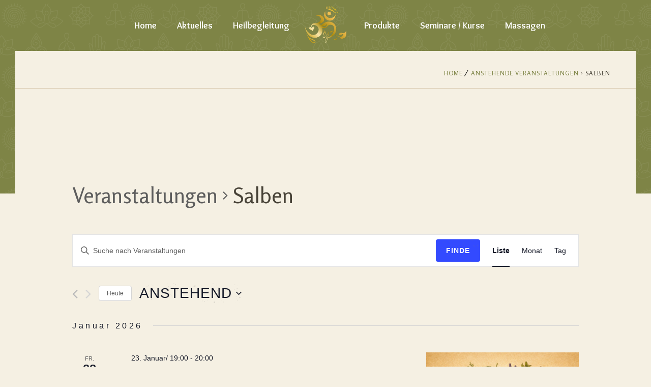

--- FILE ---
content_type: text/html; charset=UTF-8
request_url: https://drm-runiki.de/events/kategorie/salben/
body_size: 16043
content:
<!DOCTYPE html>
<html lang="de" class="no-js">
<head>
	<meta charset="UTF-8">
	<meta name='viewport' content='width=device-width, initial-scale=1'>	<meta http-equiv="X-UA-Compatible" content="IE=edge">
	<link rel="profile" href="http://gmpg.org/xfn/11">
		<title>Anstehende Veranstaltungen &#8250; Salben &#8250;  &#8211; Daniela Rudolfi</title>
<link rel='stylesheet' id='tribe-events-views-v2-bootstrap-datepicker-styles-css' href='https://drm-runiki.de/wp-content/plugins/the-events-calendar/vendor/bootstrap-datepicker/css/bootstrap-datepicker.standalone.min.css?ver=6.0.6.2' type='text/css' media='all' />
<link rel='stylesheet' id='tec-variables-skeleton-css' href='https://drm-runiki.de/wp-content/plugins/the-events-calendar/common/src/resources/css/variables-skeleton.min.css?ver=5.0.6' type='text/css' media='all' />
<link rel='stylesheet' id='tribe-common-skeleton-style-css' href='https://drm-runiki.de/wp-content/plugins/the-events-calendar/common/src/resources/css/common-skeleton.min.css?ver=5.0.6' type='text/css' media='all' />
<link rel='stylesheet' id='tribe-tooltipster-css-css' href='https://drm-runiki.de/wp-content/plugins/the-events-calendar/common/vendor/tooltipster/tooltipster.bundle.min.css?ver=5.0.6' type='text/css' media='all' />
<link rel='stylesheet' id='tribe-events-views-v2-skeleton-css' href='https://drm-runiki.de/wp-content/plugins/the-events-calendar/src/resources/css/views-skeleton.min.css?ver=6.0.6.2' type='text/css' media='all' />
<link rel='stylesheet' id='tec-variables-full-css' href='https://drm-runiki.de/wp-content/plugins/the-events-calendar/common/src/resources/css/variables-full.min.css?ver=5.0.6' type='text/css' media='all' />
<link rel='stylesheet' id='tribe-common-full-style-css' href='https://drm-runiki.de/wp-content/plugins/the-events-calendar/common/src/resources/css/common-full.min.css?ver=5.0.6' type='text/css' media='all' />
<link rel='stylesheet' id='tribe-events-views-v2-full-css' href='https://drm-runiki.de/wp-content/plugins/the-events-calendar/src/resources/css/views-full.min.css?ver=6.0.6.2' type='text/css' media='all' />
<link rel='stylesheet' id='tribe-events-views-v2-print-css' href='https://drm-runiki.de/wp-content/plugins/the-events-calendar/src/resources/css/views-print.min.css?ver=6.0.6.2' type='text/css' media='print' />
<link rel='stylesheet' id='tribe-events-views-v2-override-style-css' href='https://drm-runiki.de/wp-content/themes/kriya/tribe-events/tribe-events.css?ver=6.0.6.2' type='text/css' media='all' />
<link href='https://drm-runiki.de/wp-content/uploads/2018/06/testlogo2.png' rel='shortcut icon' type='image/x-icon' />
<link href='https://drm-runiki.de/wp-content/themes/kriya/images/apple-touch-icon.png' rel='apple-touch-icon-precomposed'/>
<link href='https://drm-runiki.de/wp-content/themes/kriya/images/apple-touch-icon-114x114.png' sizes='114x114' rel='apple-touch-icon-precomposed'/>
<link href='https://drm-runiki.de/wp-content/themes/kriya/images/apple-touch-icon-72x72.png' sizes='72x72' rel='apple-touch-icon-precomposed'/>
<link href='https://drm-runiki.de/wp-content/themes/kriya/images/apple-touch-icon-144x144.png' sizes='144x144' rel='apple-touch-icon-precomposed'/>
<meta name='robots' content='max-image-preview:large' />
<link rel='dns-prefetch' href='//fonts.googleapis.com' />
<link rel="alternate" type="application/rss+xml" title="Daniela Rudolfi &raquo; Feed" href="https://drm-runiki.de/feed/" />
<link rel="alternate" type="application/rss+xml" title="Daniela Rudolfi &raquo; Kommentar-Feed" href="https://drm-runiki.de/comments/feed/" />
<link rel="alternate" type="text/calendar" title="Daniela Rudolfi &raquo; iCal Feed" href="https://drm-runiki.de/events/?ical=1" />
<link rel="alternate" type="application/rss+xml" title="Daniela Rudolfi &raquo; Veranstaltungen-Feed" href="https://drm-runiki.de/events/feed/" />
<script type="text/javascript">
window._wpemojiSettings = {"baseUrl":"https:\/\/s.w.org\/images\/core\/emoji\/14.0.0\/72x72\/","ext":".png","svgUrl":"https:\/\/s.w.org\/images\/core\/emoji\/14.0.0\/svg\/","svgExt":".svg","source":{"concatemoji":"https:\/\/drm-runiki.de\/wp-includes\/js\/wp-emoji-release.min.js?ver=6.1.9"}};
/*! This file is auto-generated */
!function(e,a,t){var n,r,o,i=a.createElement("canvas"),p=i.getContext&&i.getContext("2d");function s(e,t){var a=String.fromCharCode,e=(p.clearRect(0,0,i.width,i.height),p.fillText(a.apply(this,e),0,0),i.toDataURL());return p.clearRect(0,0,i.width,i.height),p.fillText(a.apply(this,t),0,0),e===i.toDataURL()}function c(e){var t=a.createElement("script");t.src=e,t.defer=t.type="text/javascript",a.getElementsByTagName("head")[0].appendChild(t)}for(o=Array("flag","emoji"),t.supports={everything:!0,everythingExceptFlag:!0},r=0;r<o.length;r++)t.supports[o[r]]=function(e){if(p&&p.fillText)switch(p.textBaseline="top",p.font="600 32px Arial",e){case"flag":return s([127987,65039,8205,9895,65039],[127987,65039,8203,9895,65039])?!1:!s([55356,56826,55356,56819],[55356,56826,8203,55356,56819])&&!s([55356,57332,56128,56423,56128,56418,56128,56421,56128,56430,56128,56423,56128,56447],[55356,57332,8203,56128,56423,8203,56128,56418,8203,56128,56421,8203,56128,56430,8203,56128,56423,8203,56128,56447]);case"emoji":return!s([129777,127995,8205,129778,127999],[129777,127995,8203,129778,127999])}return!1}(o[r]),t.supports.everything=t.supports.everything&&t.supports[o[r]],"flag"!==o[r]&&(t.supports.everythingExceptFlag=t.supports.everythingExceptFlag&&t.supports[o[r]]);t.supports.everythingExceptFlag=t.supports.everythingExceptFlag&&!t.supports.flag,t.DOMReady=!1,t.readyCallback=function(){t.DOMReady=!0},t.supports.everything||(n=function(){t.readyCallback()},a.addEventListener?(a.addEventListener("DOMContentLoaded",n,!1),e.addEventListener("load",n,!1)):(e.attachEvent("onload",n),a.attachEvent("onreadystatechange",function(){"complete"===a.readyState&&t.readyCallback()})),(e=t.source||{}).concatemoji?c(e.concatemoji):e.wpemoji&&e.twemoji&&(c(e.twemoji),c(e.wpemoji)))}(window,document,window._wpemojiSettings);
</script>
<style type="text/css">
img.wp-smiley,
img.emoji {
	display: inline !important;
	border: none !important;
	box-shadow: none !important;
	height: 1em !important;
	width: 1em !important;
	margin: 0 0.07em !important;
	vertical-align: -0.1em !important;
	background: none !important;
	padding: 0 !important;
}
</style>
	<link rel='stylesheet' id='wp-block-library-css' href='https://drm-runiki.de/wp-includes/css/dist/block-library/style.min.css?ver=6.1.9' type='text/css' media='all' />
<link rel='stylesheet' id='wc-blocks-vendors-style-css' href='https://drm-runiki.de/wp-content/plugins/woocommerce/packages/woocommerce-blocks/build/wc-blocks-vendors-style.css?ver=8.9.2' type='text/css' media='all' />
<link rel='stylesheet' id='wc-blocks-style-css' href='https://drm-runiki.de/wp-content/plugins/woocommerce/packages/woocommerce-blocks/build/wc-blocks-style.css?ver=8.9.2' type='text/css' media='all' />
<link rel='stylesheet' id='classic-theme-styles-css' href='https://drm-runiki.de/wp-includes/css/classic-themes.min.css?ver=1' type='text/css' media='all' />
<style id='global-styles-inline-css' type='text/css'>
body{--wp--preset--color--black: #000000;--wp--preset--color--cyan-bluish-gray: #abb8c3;--wp--preset--color--white: #ffffff;--wp--preset--color--pale-pink: #f78da7;--wp--preset--color--vivid-red: #cf2e2e;--wp--preset--color--luminous-vivid-orange: #ff6900;--wp--preset--color--luminous-vivid-amber: #fcb900;--wp--preset--color--light-green-cyan: #7bdcb5;--wp--preset--color--vivid-green-cyan: #00d084;--wp--preset--color--pale-cyan-blue: #8ed1fc;--wp--preset--color--vivid-cyan-blue: #0693e3;--wp--preset--color--vivid-purple: #9b51e0;--wp--preset--gradient--vivid-cyan-blue-to-vivid-purple: linear-gradient(135deg,rgba(6,147,227,1) 0%,rgb(155,81,224) 100%);--wp--preset--gradient--light-green-cyan-to-vivid-green-cyan: linear-gradient(135deg,rgb(122,220,180) 0%,rgb(0,208,130) 100%);--wp--preset--gradient--luminous-vivid-amber-to-luminous-vivid-orange: linear-gradient(135deg,rgba(252,185,0,1) 0%,rgba(255,105,0,1) 100%);--wp--preset--gradient--luminous-vivid-orange-to-vivid-red: linear-gradient(135deg,rgba(255,105,0,1) 0%,rgb(207,46,46) 100%);--wp--preset--gradient--very-light-gray-to-cyan-bluish-gray: linear-gradient(135deg,rgb(238,238,238) 0%,rgb(169,184,195) 100%);--wp--preset--gradient--cool-to-warm-spectrum: linear-gradient(135deg,rgb(74,234,220) 0%,rgb(151,120,209) 20%,rgb(207,42,186) 40%,rgb(238,44,130) 60%,rgb(251,105,98) 80%,rgb(254,248,76) 100%);--wp--preset--gradient--blush-light-purple: linear-gradient(135deg,rgb(255,206,236) 0%,rgb(152,150,240) 100%);--wp--preset--gradient--blush-bordeaux: linear-gradient(135deg,rgb(254,205,165) 0%,rgb(254,45,45) 50%,rgb(107,0,62) 100%);--wp--preset--gradient--luminous-dusk: linear-gradient(135deg,rgb(255,203,112) 0%,rgb(199,81,192) 50%,rgb(65,88,208) 100%);--wp--preset--gradient--pale-ocean: linear-gradient(135deg,rgb(255,245,203) 0%,rgb(182,227,212) 50%,rgb(51,167,181) 100%);--wp--preset--gradient--electric-grass: linear-gradient(135deg,rgb(202,248,128) 0%,rgb(113,206,126) 100%);--wp--preset--gradient--midnight: linear-gradient(135deg,rgb(2,3,129) 0%,rgb(40,116,252) 100%);--wp--preset--duotone--dark-grayscale: url('#wp-duotone-dark-grayscale');--wp--preset--duotone--grayscale: url('#wp-duotone-grayscale');--wp--preset--duotone--purple-yellow: url('#wp-duotone-purple-yellow');--wp--preset--duotone--blue-red: url('#wp-duotone-blue-red');--wp--preset--duotone--midnight: url('#wp-duotone-midnight');--wp--preset--duotone--magenta-yellow: url('#wp-duotone-magenta-yellow');--wp--preset--duotone--purple-green: url('#wp-duotone-purple-green');--wp--preset--duotone--blue-orange: url('#wp-duotone-blue-orange');--wp--preset--font-size--small: 13px;--wp--preset--font-size--medium: 20px;--wp--preset--font-size--large: 36px;--wp--preset--font-size--x-large: 42px;--wp--preset--spacing--20: 0.44rem;--wp--preset--spacing--30: 0.67rem;--wp--preset--spacing--40: 1rem;--wp--preset--spacing--50: 1.5rem;--wp--preset--spacing--60: 2.25rem;--wp--preset--spacing--70: 3.38rem;--wp--preset--spacing--80: 5.06rem;}:where(.is-layout-flex){gap: 0.5em;}body .is-layout-flow > .alignleft{float: left;margin-inline-start: 0;margin-inline-end: 2em;}body .is-layout-flow > .alignright{float: right;margin-inline-start: 2em;margin-inline-end: 0;}body .is-layout-flow > .aligncenter{margin-left: auto !important;margin-right: auto !important;}body .is-layout-constrained > .alignleft{float: left;margin-inline-start: 0;margin-inline-end: 2em;}body .is-layout-constrained > .alignright{float: right;margin-inline-start: 2em;margin-inline-end: 0;}body .is-layout-constrained > .aligncenter{margin-left: auto !important;margin-right: auto !important;}body .is-layout-constrained > :where(:not(.alignleft):not(.alignright):not(.alignfull)){max-width: var(--wp--style--global--content-size);margin-left: auto !important;margin-right: auto !important;}body .is-layout-constrained > .alignwide{max-width: var(--wp--style--global--wide-size);}body .is-layout-flex{display: flex;}body .is-layout-flex{flex-wrap: wrap;align-items: center;}body .is-layout-flex > *{margin: 0;}:where(.wp-block-columns.is-layout-flex){gap: 2em;}.has-black-color{color: var(--wp--preset--color--black) !important;}.has-cyan-bluish-gray-color{color: var(--wp--preset--color--cyan-bluish-gray) !important;}.has-white-color{color: var(--wp--preset--color--white) !important;}.has-pale-pink-color{color: var(--wp--preset--color--pale-pink) !important;}.has-vivid-red-color{color: var(--wp--preset--color--vivid-red) !important;}.has-luminous-vivid-orange-color{color: var(--wp--preset--color--luminous-vivid-orange) !important;}.has-luminous-vivid-amber-color{color: var(--wp--preset--color--luminous-vivid-amber) !important;}.has-light-green-cyan-color{color: var(--wp--preset--color--light-green-cyan) !important;}.has-vivid-green-cyan-color{color: var(--wp--preset--color--vivid-green-cyan) !important;}.has-pale-cyan-blue-color{color: var(--wp--preset--color--pale-cyan-blue) !important;}.has-vivid-cyan-blue-color{color: var(--wp--preset--color--vivid-cyan-blue) !important;}.has-vivid-purple-color{color: var(--wp--preset--color--vivid-purple) !important;}.has-black-background-color{background-color: var(--wp--preset--color--black) !important;}.has-cyan-bluish-gray-background-color{background-color: var(--wp--preset--color--cyan-bluish-gray) !important;}.has-white-background-color{background-color: var(--wp--preset--color--white) !important;}.has-pale-pink-background-color{background-color: var(--wp--preset--color--pale-pink) !important;}.has-vivid-red-background-color{background-color: var(--wp--preset--color--vivid-red) !important;}.has-luminous-vivid-orange-background-color{background-color: var(--wp--preset--color--luminous-vivid-orange) !important;}.has-luminous-vivid-amber-background-color{background-color: var(--wp--preset--color--luminous-vivid-amber) !important;}.has-light-green-cyan-background-color{background-color: var(--wp--preset--color--light-green-cyan) !important;}.has-vivid-green-cyan-background-color{background-color: var(--wp--preset--color--vivid-green-cyan) !important;}.has-pale-cyan-blue-background-color{background-color: var(--wp--preset--color--pale-cyan-blue) !important;}.has-vivid-cyan-blue-background-color{background-color: var(--wp--preset--color--vivid-cyan-blue) !important;}.has-vivid-purple-background-color{background-color: var(--wp--preset--color--vivid-purple) !important;}.has-black-border-color{border-color: var(--wp--preset--color--black) !important;}.has-cyan-bluish-gray-border-color{border-color: var(--wp--preset--color--cyan-bluish-gray) !important;}.has-white-border-color{border-color: var(--wp--preset--color--white) !important;}.has-pale-pink-border-color{border-color: var(--wp--preset--color--pale-pink) !important;}.has-vivid-red-border-color{border-color: var(--wp--preset--color--vivid-red) !important;}.has-luminous-vivid-orange-border-color{border-color: var(--wp--preset--color--luminous-vivid-orange) !important;}.has-luminous-vivid-amber-border-color{border-color: var(--wp--preset--color--luminous-vivid-amber) !important;}.has-light-green-cyan-border-color{border-color: var(--wp--preset--color--light-green-cyan) !important;}.has-vivid-green-cyan-border-color{border-color: var(--wp--preset--color--vivid-green-cyan) !important;}.has-pale-cyan-blue-border-color{border-color: var(--wp--preset--color--pale-cyan-blue) !important;}.has-vivid-cyan-blue-border-color{border-color: var(--wp--preset--color--vivid-cyan-blue) !important;}.has-vivid-purple-border-color{border-color: var(--wp--preset--color--vivid-purple) !important;}.has-vivid-cyan-blue-to-vivid-purple-gradient-background{background: var(--wp--preset--gradient--vivid-cyan-blue-to-vivid-purple) !important;}.has-light-green-cyan-to-vivid-green-cyan-gradient-background{background: var(--wp--preset--gradient--light-green-cyan-to-vivid-green-cyan) !important;}.has-luminous-vivid-amber-to-luminous-vivid-orange-gradient-background{background: var(--wp--preset--gradient--luminous-vivid-amber-to-luminous-vivid-orange) !important;}.has-luminous-vivid-orange-to-vivid-red-gradient-background{background: var(--wp--preset--gradient--luminous-vivid-orange-to-vivid-red) !important;}.has-very-light-gray-to-cyan-bluish-gray-gradient-background{background: var(--wp--preset--gradient--very-light-gray-to-cyan-bluish-gray) !important;}.has-cool-to-warm-spectrum-gradient-background{background: var(--wp--preset--gradient--cool-to-warm-spectrum) !important;}.has-blush-light-purple-gradient-background{background: var(--wp--preset--gradient--blush-light-purple) !important;}.has-blush-bordeaux-gradient-background{background: var(--wp--preset--gradient--blush-bordeaux) !important;}.has-luminous-dusk-gradient-background{background: var(--wp--preset--gradient--luminous-dusk) !important;}.has-pale-ocean-gradient-background{background: var(--wp--preset--gradient--pale-ocean) !important;}.has-electric-grass-gradient-background{background: var(--wp--preset--gradient--electric-grass) !important;}.has-midnight-gradient-background{background: var(--wp--preset--gradient--midnight) !important;}.has-small-font-size{font-size: var(--wp--preset--font-size--small) !important;}.has-medium-font-size{font-size: var(--wp--preset--font-size--medium) !important;}.has-large-font-size{font-size: var(--wp--preset--font-size--large) !important;}.has-x-large-font-size{font-size: var(--wp--preset--font-size--x-large) !important;}
.wp-block-navigation a:where(:not(.wp-element-button)){color: inherit;}
:where(.wp-block-columns.is-layout-flex){gap: 2em;}
.wp-block-pullquote{font-size: 1.5em;line-height: 1.6;}
</style>
<link rel='stylesheet' id='contact-form-7-css' href='https://drm-runiki.de/wp-content/plugins/contact-form-7/includes/css/styles.css?ver=5.7.2' type='text/css' media='all' />
<link rel='stylesheet' id='dt-core-sc-css' href='https://drm-runiki.de/wp-content/plugins/designthemes-core-features/css/shortcodes.css?ver=6.1.9' type='text/css' media='all' />
<link rel='stylesheet' id='resmap-css' href='https://drm-runiki.de/wp-content/plugins/responsive-maps-plugin/includes/css/resmap.min.css?ver=4.4' type='text/css' media='all' />
<link rel='stylesheet' id='rs-plugin-settings-css' href='https://drm-runiki.de/wp-content/plugins/revslider/public/assets/css/settings.css?ver=5.4.7.2' type='text/css' media='all' />
<style id='rs-plugin-settings-inline-css' type='text/css'>
#rs-demo-id {}
</style>
<style id='woocommerce-inline-inline-css' type='text/css'>
.woocommerce form .form-row .required { visibility: visible; }
</style>
<link rel='stylesheet' id='kriya-fonts-css' href='https://fonts.googleapis.com/css?family=Rosario%3A400%2C400italic%2C500%2C600%2C700%2C800%7COverlock%3A400%2C400italic%2C500%2C600%2C700%2C800%7CPT+Serif%3A400%2C400italic%2C500%2C600%2C700%2C800&#038;subset' type='text/css' media='all' />
<link rel='stylesheet' id='font-awesome-css' href='https://drm-runiki.de/wp-content/plugins/js_composer/assets/lib/bower/font-awesome/css/font-awesome.min.css?ver=5.5.2' type='text/css' media='all' />
<link rel='stylesheet' id='stroke-gap-icons-css' href='https://drm-runiki.de/wp-content/plugins/designthemes-core-features/css/stroke-gap-icons-style.css' type='text/css' media='all' />
<link rel='stylesheet' id='kriya-style-css' href='https://drm-runiki.de/wp-content/themes/kriya/style.css?ver=6.1.9' type='text/css' media='all' />
<link rel='stylesheet' id='prettyPhoto-css' href='https://drm-runiki.de/wp-content/themes/kriya/css/prettyPhoto.css?ver=6.1.9' type='text/css' media='all' />
<link rel='stylesheet' id='loader-css' href='https://drm-runiki.de/wp-content/themes/kriya/css/loaders.css?ver=6.1.9' type='text/css' media='all' />
<link rel='stylesheet' id='kriya-woo-style-css' href='https://drm-runiki.de/wp-content/themes/kriya/css/woocommerce.css?ver=6.1.9' type='text/css' media='all' />
<link rel='stylesheet' id='kriya-skin-css' href='https://drm-runiki.de/wp-content/themes/kriya/css/skins/brown/style.css?ver=6.1.9' type='text/css' media='all' />
<link rel='stylesheet' id='kriya-responsive-css' href='https://drm-runiki.de/wp-content/themes/kriya/css/responsive.css?ver=6.1.9' type='text/css' media='all' />
<link rel='stylesheet' id='kriya-animations-css' href='https://drm-runiki.de/wp-content/themes/kriya/css/animations.css?ver=6.1.9' type='text/css' media='all' />
<link rel='stylesheet' id='kriya-tribe-events-css' href='https://drm-runiki.de/wp-content/themes/kriya/tribe-events/custom.css?ver=6.1.9' type='text/css' media='all' />
<style id='kriya-combined-inline-css' type='text/css'>
#logo .logo-title > h1 a, #logo .logo-title h2{ color:}#main-menu ul.menu > li > a, #main-menu ul.menu > li > span { color:#ffffff}#main-menu ul li.menu-item-simple-parent ul, #main-menu .megamenu-child-container {border-style:dotted;border-color:#ffffff;border-top-width:10px;border-right-width:10px;border-bottom-width:10px;border-left-width:10px;border-top-left-radius:px;border-top-right-radius:px;border-bottom-right-radius:px;border-bottom-left-radius:px;}#main-menu .menu-item-megamenu-parent.menu-title-with-bg .megamenu-child-container > ul.sub-menu > li > a, #main-menu .menu-item-megamenu-parent.menu-title-with-bg .megamenu-child-container > ul.sub-menu > li > .nolink-menu {background:#ffda6b;border-radius:px;}#main-menu .menu-item-megamenu-parent.menu-title-with-bg .megamenu-child-container > ul.sub-menu > li > a:hover { background:#484338;}#main-menu .menu-item-megamenu-parent.menu-title-with-bg .megamenu-child-container > ul.sub-menu > li.current_page_item > a, #main-menu .menu-item-megamenu-parent.menu-title-with-bg .megamenu-child-container > ul.sub-menu > li.current_page_ancestor > a, #main-menu .menu-item-megamenu-parent.menu-title-with-bg .megamenu-child-container > ul.sub-menu > li.current-menu-item > a, #main-menu .menu-item-megamenu-parent.menu-title-with-bg .megamenu-child-container > ul.sub-menu > li.current-menu-ancestor > a { background:#484338; }#main-menu .menu-item-megamenu-parent.menu-title-with-bg .megamenu-child-container > ul.sub-menu > li > a, #main-menu .menu-item-megamenu-parent.menu-title-with-bg .megamenu-child-container > ul.sub-menu > li > .nolink-menu, #main-menu .menu-item-megamenu-parent.menu-title-with-bg .megamenu-child-container > ul.sub-menu > li > a .menu-item-description { color:#484338;}#main-menu .menu-item-megamenu-parent.menu-title-with-bg .megamenu-child-container > ul.sub-menu > li > a:hover, #main-menu .menu-item-megamenu-parent.menu-title-with-bg .megamenu-child-container > ul.sub-menu > li > a:hover .menu-item-description { color:#ffffff;}#main-menu .menu-item-megamenu-parent.menu-title-with-bg .megamenu-child-container > ul.sub-menu > li.current_page_item > a, #main-menu .menu-item-megamenu-parent.menu-title-with-bg .megamenu-child-container > ul.sub-menu > li.current_page_ancestor > a, #main-menu .menu-item-megamenu-parent.menu-title-with-bg .megamenu-child-container > ul.sub-menu > li.current-menu-item > a, #main-menu .menu-item-megamenu-parent.menu-title-with-bg .megamenu-child-container > ul.sub-menu > li.current-menu-ancestor > a, #main-menu .menu-item-megamenu-parent.menu-title-with-bg .megamenu-child-container > ul.sub-menu > li.current_page_item > a .menu-item-description#main-menu .menu-item-megamenu-parent.menu-title-with-bg .megamenu-child-container > ul.sub-menu > li.current_page_ancestor > a .menu-item-description, #main-menu .menu-item-megamenu-parent.menu-title-with-bg .megamenu-child-container > ul.sub-menu > li.current-menu-item > a .menu-item-description, #main-menu .menu-item-megamenu-parent.menu-title-with-bg .megamenu-child-container > ul.sub-menu > li.current-menu-ancestor > a .menu-item-description { color:#ffffff; }#main-menu .megamenu-child-container ul.sub-menu > li > ul > li > a, #main-menu ul li.menu-item-simple-parent ul > li > a { color:#484338; }#main-menu .megamenu-child-container ul.sub-menu > li > ul > li > a:hover, #main-menu ul li.menu-item-simple-parent ul > li > a:hover { color:#7e8846; }#main-menu .megamenu-child-container ul.sub-menu > li > ul > li.current_page_item > a, #main-menu .megamenu-child-container ul.sub-menu > li > ul > li.current_page_ancestor > a, #main-menu .megamenu-child-container ul.sub-menu > li > ul > li.current-menu-item > a, #main-menu .megamenu-child-container ul.sub-menu > li > ul > li.current-menu-ancestor > a, #main-menu ul li.menu-item-simple-parent ul > li.current_page_item > a, #main-menu ul li.menu-item-simple-parent ul > li.current_page_ancestor > a, #main-menu ul li.menu-item-simple-parent ul > li.current-menu-item > a, #main-menu ul li.menu-item-simple-parent ul > li.current-menu-ancestor > a { color:#7e8846; }#main-menu .menu-item-megamenu-parent.menu-links-with-border .megamenu-child-container ul.sub-menu > li > ul > li > a, #main-menu ul li.menu-item-simple-parent.menu-links-with-border ul > li > a { border-bottom-width:1px; border-bottom-style:dashed; border-bottom-color:#a58251; }h1{font-size:35px;font-weight:bold;}h2{font-size:30px;font-weight:bold;}h3{font-size:28px;font-weight:bold;}h4{font-size:24px;font-weight:bold;}h5{font-size:20px;font-weight:bold;}h6{font-size:18px;font-weight:bold;}#main-menu ul li.menu-item-simple-parent.with-box-shadow ul, #main-menu .menu-item-megamenu-parent.with-box-shadow .megamenu-child-container { box-shadow: 0 0 0 1px #a58251 inset; }#footer { background-color: #d4ad76; }.footer-copyright .vc_separator .vc_sep_holder .vc_sep_line { border-color: #a58251; }.footer-copyright, .footer-copyright a, .footer-copyright.dt-sc-dark-bg, .footer-copyright.dt-sc-dark-bg a { color: #a58251; }@media only screen and (max-width: 767px) {#main-menu ul li.menu-item-simple-parent ul, #main-menu .megamenu-child-container { border: none !important; }#main-menu .menu-item-megamenu-parent.menu-title-with-bg .megamenu-child-container > ul.sub-menu > li > a, #main-menu .menu-item-megamenu-parent.menu-title-with-bg .megamenu-child-container > ul.sub-menu > li > .nolink-menu, #main-menu .megamenu-child-container ul.sub-menu > li > ul li a { padding-top: 7px; padding-bottom: 7px; }#main-menu .menu-item-megamenu-parent.menu-title-with-bg .megamenu-child-container > ul.sub-menu > li > a.dt-menu-expand { right: 15px; top: 0; }#main-menu ul li.menu-item-simple-parent ul li { padding-right: 15px; }}.footer-widgets {background: rgba(212,173,118, 1) url( https://drm-massagen.de/wp-content/themes/kriya/images/pattern-grudge.png ) top left repeat;}.footer-widgets { color:#484338; }.footer-widgets a { color:#484338; }.footer-widgets a:hover { color:#484338; }.footer-widgets h3, .footer-widgets h3 a { color:#484338; }.footer-copyright {background: rgba(0,0,0, 0.6);}#footer .footer-copyright { color:#a58251; }#footer .footer-copyright a { color:#a58251; }#footer .footer-copyright a:hover { color:#a58251; }h1 { font-family:PT Serif}h2 { font-family:PT Serif}h3 { font-family:PT Serif}h4 { font-family:PT Serif}h5 { font-family:PT Serif}h6 { font-family:PT Serif}body { font-family:Rosario}body{font-size:16px;}#main-menu ul.menu > li > a, .split-header #main-menu ul.menu > li > a {font-family:Overlock;font-size:18px;font-weight:bold;}.main-title-section > h1 { font-family:PT Serif }
</style>
<script type='text/javascript' src='https://drm-runiki.de/wp-includes/js/jquery/jquery.min.js?ver=3.6.1' id='jquery-core-js'></script>
<script type='text/javascript' src='https://drm-runiki.de/wp-includes/js/jquery/jquery-migrate.min.js?ver=3.3.2' id='jquery-migrate-js'></script>
<script type='text/javascript' src='https://drm-runiki.de/wp-content/plugins/the-events-calendar/common/src/resources/js/tribe-common.min.js?ver=5.0.6' id='tribe-common-js'></script>
<script type='text/javascript' src='https://drm-runiki.de/wp-content/plugins/the-events-calendar/src/resources/js/views/breakpoints.js?ver=6.0.6.2' id='tribe-events-views-v2-breakpoints-js'></script>
<script type='text/javascript' id='kriya-script-js-extra'>
/* <![CDATA[ */
var kriya_urls = {"ajax_url":"https:\/\/drm-runiki.de\/wp-admin\/admin-ajax.php","stickynav":"1","loader":"1","nicescroll":""};
/* ]]> */
</script>
<script type='text/javascript' src='https://drm-runiki.de/wp-content/themes/kriya/js/jquery.plugins.js?ver=6.1.9' id='kriya-script-js'></script>
<script type='text/javascript' src='https://drm-runiki.de/wp-content/plugins/revslider/public/assets/js/jquery.themepunch.tools.min.js?ver=5.4.7.2' id='tp-tools-js'></script>
<script type='text/javascript' src='https://drm-runiki.de/wp-content/plugins/revslider/public/assets/js/jquery.themepunch.revolution.min.js?ver=5.4.7.2' id='revmin-js'></script>
<script type='text/javascript' src='https://drm-runiki.de/wp-content/plugins/woocommerce/assets/js/jquery-blockui/jquery.blockUI.min.js?ver=2.7.0-wc.7.2.2' id='jquery-blockui-js'></script>
<script type='text/javascript' id='wc-add-to-cart-js-extra'>
/* <![CDATA[ */
var wc_add_to_cart_params = {"ajax_url":"\/wp-admin\/admin-ajax.php","wc_ajax_url":"\/?wc-ajax=%%endpoint%%","i18n_view_cart":"Warenkorb anzeigen","cart_url":"https:\/\/drm-runiki.de","is_cart":"","cart_redirect_after_add":"no"};
/* ]]> */
</script>
<script type='text/javascript' src='https://drm-runiki.de/wp-content/plugins/woocommerce/assets/js/frontend/add-to-cart.min.js?ver=7.2.2' id='wc-add-to-cart-js'></script>
<script type='text/javascript' src='https://drm-runiki.de/wp-content/plugins/js_composer/assets/js/vendors/woocommerce-add-to-cart.js?ver=5.5.2' id='vc_woocommerce-add-to-cart-js-js'></script>
<script type='text/javascript' id='jq.pacemin-js-extra'>
/* <![CDATA[ */
var paceOptions = {"restartOnRequestAfter":"false","restartOnPushState":"false"};
/* ]]> */
</script>
<script type='text/javascript' src='https://drm-runiki.de/wp-content/themes/kriya/js/pace.min.js?ver=6.1.9' id='jq.pacemin-js'></script>
<link rel="https://api.w.org/" href="https://drm-runiki.de/wp-json/" /><link rel="alternate" type="application/json" href="https://drm-runiki.de/wp-json/wp/v2/tribe_events_cat/145" /><link rel="EditURI" type="application/rsd+xml" title="RSD" href="https://drm-runiki.de/xmlrpc.php?rsd" />
<link rel="wlwmanifest" type="application/wlwmanifest+xml" href="https://drm-runiki.de/wp-includes/wlwmanifest.xml" />
<meta name="generator" content="WordPress 6.1.9" />
<meta name="generator" content="WooCommerce 7.2.2" />
<meta name="tec-api-version" content="v1"><meta name="tec-api-origin" content="https://drm-runiki.de"><link rel="alternate" href="https://drm-runiki.de/wp-json/tribe/events/v1/events/?categories=salben" />	<noscript><style>.woocommerce-product-gallery{ opacity: 1 !important; }</style></noscript>
	<style type="text/css">.recentcomments a{display:inline !important;padding:0 !important;margin:0 !important;}</style><meta name="generator" content="Powered by WPBakery Page Builder - drag and drop page builder for WordPress."/>
<!--[if lte IE 9]><link rel="stylesheet" type="text/css" href="https://drm-runiki.de/wp-content/plugins/js_composer/assets/css/vc_lte_ie9.min.css" media="screen"><![endif]--><meta name="generator" content="Powered by Slider Revolution 5.4.7.2 - responsive, Mobile-Friendly Slider Plugin for WordPress with comfortable drag and drop interface." />
<script type="text/javascript">function setREVStartSize(e){									
						try{ e.c=jQuery(e.c);var i=jQuery(window).width(),t=9999,r=0,n=0,l=0,f=0,s=0,h=0;
							if(e.responsiveLevels&&(jQuery.each(e.responsiveLevels,function(e,f){f>i&&(t=r=f,l=e),i>f&&f>r&&(r=f,n=e)}),t>r&&(l=n)),f=e.gridheight[l]||e.gridheight[0]||e.gridheight,s=e.gridwidth[l]||e.gridwidth[0]||e.gridwidth,h=i/s,h=h>1?1:h,f=Math.round(h*f),"fullscreen"==e.sliderLayout){var u=(e.c.width(),jQuery(window).height());if(void 0!=e.fullScreenOffsetContainer){var c=e.fullScreenOffsetContainer.split(",");if (c) jQuery.each(c,function(e,i){u=jQuery(i).length>0?u-jQuery(i).outerHeight(!0):u}),e.fullScreenOffset.split("%").length>1&&void 0!=e.fullScreenOffset&&e.fullScreenOffset.length>0?u-=jQuery(window).height()*parseInt(e.fullScreenOffset,0)/100:void 0!=e.fullScreenOffset&&e.fullScreenOffset.length>0&&(u-=parseInt(e.fullScreenOffset,0))}f=u}else void 0!=e.minHeight&&f<e.minHeight&&(f=e.minHeight);e.c.closest(".rev_slider_wrapper").css({height:f})					
						}catch(d){console.log("Failure at Presize of Slider:"+d)}						
					};</script>
<noscript><style type="text/css"> .wpb_animate_when_almost_visible { opacity: 1; }</style></noscript></head>
<body class="archive post-type-archive post-type-archive-tribe_events theme-kriya woocommerce-no-js tribe-events-page-template tribe-no-js layout-wide split-header boxed-header wpb-js-composer js-comp-ver-5.5.2 vc_responsive"><div class="loader">
				<div class="loader-inner">
					<div></div>
				</div>
			</div>	<!-- ** Wrapper ** -->
	<div class="wrapper">

		<!-- ** Inner Wrapper ** -->
		<div class="inner-wrapper">

			<!-- ** Header Wrapper ** -->
						<div id="header-wrapper" class="">

				<!-- ** Header ** -->
				<header id="header">

					<!-- ** Main Header Wrapper ** -->
					<div id="main-header-wrapper" class="main-header-wrapper">
						<div class="container">

							<!-- ** Main Header ** -->
							<div class="main-header">

								<!-- Logo -->
								<div id="logo">										<a href="https://drm-runiki.de/" title="Daniela Rudolfi">
											<img class="normal_logo" src="https://drm-runiki.de/wp-content/uploads/2018/06/testlogo2.png" alt="Daniela Rudolfi" title="Daniela Rudolfi" />
											<img class="retina_logo" src="https://drm-runiki.de/wp-content/uploads/2018/06/testlogo2.png" alt="Daniela Rudolfi" title="Daniela Rudolfi" style="width:96px; height:81px;"/>
										</a>								</div><!-- Logo - End -->

								<!-- Menu -->
								<div class="menu-wrapper">
									<div class="dt-menu-toggle" id="dt-menu-toggle">
										Menu										<span class="dt-menu-toggle-icon"></span>
									</div><nav id="main-menu"><ul id="menu-onepage-left-menu" class="menu menu-left"><li id="menu-item-7487" class="menu-item menu-item-type-post_type menu-item-object-page menu-item-home menu-item-depth-0 with-box-shadow  menu-links-with-border  menu-links-with-arrow  single  menu-item-simple-parent "><a href="https://drm-runiki.de/">Home</a></li>
<li id="menu-item-7483" class="menu-item menu-item-type-post_type menu-item-object-page menu-item-depth-0 with-box-shadow  menu-links-with-border  menu-links-with-arrow  single  menu-item-simple-parent "><a href="https://drm-runiki.de/aktuelles/">Aktuelles</a></li>
<li id="menu-item-7484" class="menu-item menu-item-type-post_type menu-item-object-page menu-item-depth-0 with-box-shadow  menu-links-with-border  menu-links-with-arrow  single  menu-item-simple-parent "><a href="https://drm-runiki.de/ganzheitliche-heilbegleitung/">Heilbegleitung</a></li>
</ul><ul id="menu-onepage-right-menu" class="menu menu-right"><li id="menu-item-7053" class="menu-item menu-item-type-post_type menu-item-object-page menu-item-depth-0 with-box-shadow  menu-links-with-border  menu-links-with-arrow  single  menu-item-simple-parent "><a href="https://drm-runiki.de/produkte/">Produkte</a></li>
<li id="menu-item-6537" class="menu-item menu-item-type-custom menu-item-object-custom menu-item-depth-0 with-box-shadow  menu-links-with-border  menu-links-with-arrow  single  menu-item-simple-parent "><a href="#kurse">Seminare / Kurse</a></li>
<li id="menu-item-7481" class="menu-item menu-item-type-post_type menu-item-object-page menu-item-depth-0 with-box-shadow  menu-links-with-border  menu-links-with-arrow  single  menu-item-simple-parent "><a href="https://drm-runiki.de/massagen/">Massagen</a></li>
</ul></nav>								</div><!-- Menu -->
							</div><!-- ** Main Header - End ** -->
						</div>
					</div><!-- ** Main Header Wrapper - End ** -->

					
				</header><!-- ** Header - End ** -->
			</div><!-- ** Header Wrapper ** -->

			<!-- ** Main ** -->
			<div id="main">
				<section class="main-title-section-wrapper dt-breadcrumb-for-tribe-events-archive breadcrumb-right" style="">	<div class="container">		<div class="main-title-section">			<h1></h1>		</div><div class="breadcrumb"><a href="https://drm-runiki.de/">Home</a><span class="fa default"></span><a href="https://drm-runiki.de/events/"><a href="https://drm-runiki.de/events/">Anstehende Veranstaltungen</a> &#8250; Salben</a></div>	</div></section>                  
				<div class="container"><section id="primary" class="content-full-width"><div id="post-0" class="post-0 page type-page status-publish hentry"><div
	 class="tribe-common tribe-events tribe-events-view tribe-events-view--list" 	data-js="tribe-events-view"
	data-view-rest-nonce="31bbbb750a"
	data-view-rest-url="https://drm-runiki.de/wp-json/tribe/views/v2/html"
	data-view-rest-method="POST"
	data-view-manage-url="1"
				data-view-breakpoint-pointer="7a48988f-fa08-490c-bd6a-4b7c2f9e7370"
	>
	<div class="tribe-common-l-container tribe-events-l-container">
		<div
	class="tribe-events-view-loader tribe-common-a11y-hidden"
	role="alert"
	aria-live="polite"
>
	<span class="tribe-events-view-loader__text tribe-common-a11y-visual-hide">
		Ansicht laden.	</span>
	<div class="tribe-events-view-loader__dots tribe-common-c-loader">
		<svg  class="tribe-common-c-svgicon tribe-common-c-svgicon--dot tribe-common-c-loader__dot tribe-common-c-loader__dot--first"  viewBox="0 0 15 15" xmlns="http://www.w3.org/2000/svg"><circle cx="7.5" cy="7.5" r="7.5"/></svg>
		<svg  class="tribe-common-c-svgicon tribe-common-c-svgicon--dot tribe-common-c-loader__dot tribe-common-c-loader__dot--second"  viewBox="0 0 15 15" xmlns="http://www.w3.org/2000/svg"><circle cx="7.5" cy="7.5" r="7.5"/></svg>
		<svg  class="tribe-common-c-svgicon tribe-common-c-svgicon--dot tribe-common-c-loader__dot tribe-common-c-loader__dot--third"  viewBox="0 0 15 15" xmlns="http://www.w3.org/2000/svg"><circle cx="7.5" cy="7.5" r="7.5"/></svg>
	</div>
</div>

		<script type="application/ld+json">
[{"@context":"http://schema.org","@type":"Event","name":"Pflanzenkreis   ONLINE","description":"&lt;p&gt;Diesen Kreis wird es 1x im Monat geben. Was kannst du hier f\u00fcr dich mitnehmen? Ich werde dir jeden Monat eine Pflanze vorstellen und dir zeigen was du damit machen kannst. Den spirituellen/magischen Anteil Den volksheilkundlichen Anteil Die Eigenschaften der Pflanze selbst, sowie ihre Inhaltsstoffe Rezepte und Rituale Wichtig dabei wird DEINE Intuition sein! Sie [&hellip;]&lt;/p&gt;\\n","image":"https://drm-runiki.de/wp-content/uploads/2023/10/Kraeuterkreis.jpeg","url":"https://drm-runiki.de/event/der-magische-kraeuter-kreis-online/","eventAttendanceMode":"https://schema.org/OfflineEventAttendanceMode","startDate":"2026-01-23T19:00:00+01:00","endDate":"2026-01-23T20:00:00+01:00","location":{"@type":"Place","name":"Online","description":"","url":"","address":{"@type":"PostalAddress"},"telephone":"","sameAs":""},"organizer":{"@type":"Person","name":"Daniela Rudolfi-M\u00fcller","description":"","url":"","telephone":"","email":"","sameAs":""},"offers":{"@type":"Offer","price":"33","priceCurrency":"USD","url":"https://drm-runiki.de/event/der-magische-kraeuter-kreis-online/","category":"primary","availability":"inStock","validFrom":"1970-01-01T00:00:00+00:00"},"performer":"Organization"},{"@context":"http://schema.org","@type":"Event","name":"Salben r\u00fchren","description":"&lt;p&gt;Seminarreihe:\u00a0 Alchemie, Magie, Spagyrik, Zauberei &nbsp; Die Zubereitung mit den verschiedenen Zutaten, sowie die Kr\u00e4uter die wir verwenden, werden wir uns genauer anschauen. Wie wir die Salbe anr\u00fchren wird auch entscheiden wo man sie verwenden kann. Ja nat\u00fcrlich auch welche Zutaten hinein kommen, entscheiden das, jedoch gibt man von sich auch immer einen Teil mit [&hellip;]&lt;/p&gt;\\n","image":"https://drm-runiki.de/wp-content/uploads/2023/01/IMG_20210113_174426-scaled-e1673376383446.jpg","url":"https://drm-runiki.de/event/salben-ruehren/","eventAttendanceMode":"https://schema.org/OfflineEventAttendanceMode","startDate":"2026-02-06T14:00:00+01:00","endDate":"2026-02-07T18:00:00+01:00","location":{"@type":"Place","name":"Haidm\u00fchle","description":"","url":"","address":{"@type":"PostalAddress","postalCode":"94145","addressCountry":"Deutschland"},"telephone":"","sameAs":""},"performer":"Organization"}]
</script>
		<script data-js="tribe-events-view-data" type="application/json">
	{"slug":"list","prev_url":"https:\/\/drm-runiki.de\/veranstaltungen\/kategorie\/salben\/liste\/?eventDisplay=past","next_url":"","view_class":"Tribe\\Events\\Views\\V2\\Views\\List_View","view_slug":"list","view_label":"Liste","title":"Veranstaltungen \u2013 Daniela Rudolfi","events":[7284,7842],"url":"https:\/\/drm-runiki.de\/veranstaltungen\/kategorie\/salben\/liste\/","url_event_date":false,"bar":{"keyword":"","date":""},"today":"2026-01-21 00:00:00","now":"2026-01-21 12:32:52","rest_url":"https:\/\/drm-runiki.de\/wp-json\/tribe\/views\/v2\/html","rest_method":"POST","rest_nonce":"31bbbb750a","should_manage_url":true,"today_url":"https:\/\/drm-runiki.de\/veranstaltungen\/kategorie\/salben\/liste\/","today_title":"Klicke, um das heutige Datum auszuw\u00e4hlen","today_label":"Heute","prev_label":"","next_label":"","date_formats":{"compact":"d\/m\/Y","month_and_year_compact":"m\/Y","month_and_year":"F Y","time_range_separator":" - ","date_time_separator":"\/ "},"messages":[],"start_of_week":"1","breadcrumbs":[{"link":"https:\/\/drm-runiki.de\/veranstaltungen\/","label":"Veranstaltungen"},{"link":"","label":"Salben"}],"before_events":"","after_events":"\n<!--\nDieser Kalender wird durch den Veranstaltungskalender generiert.\nhttp:\/\/evnt.is\/18wn\n-->\n","display_events_bar":true,"disable_event_search":false,"live_refresh":false,"ical":{"display_link":true,"link":{"url":"https:\/\/drm-runiki.de\/veranstaltungen\/kategorie\/salben\/liste\/?ical=1","text":"Veranstaltungen als iCal exportieren","title":"Diese Funktion verwenden, um Kalenderdaten mit Google Kalender, Apple iCal und kompatiblen Apps zu teilen"}},"container_classes":["tribe-common","tribe-events","tribe-events-view","tribe-events-view--list"],"container_data":[],"is_past":false,"breakpoints":{"xsmall":500,"medium":768,"full":960},"breakpoint_pointer":"7a48988f-fa08-490c-bd6a-4b7c2f9e7370","is_initial_load":true,"public_views":{"list":{"view_class":"Tribe\\Events\\Views\\V2\\Views\\List_View","view_url":"https:\/\/drm-runiki.de\/veranstaltungen\/kategorie\/salben\/liste\/","view_label":"Liste"},"month":{"view_class":"Tribe\\Events\\Views\\V2\\Views\\Month_View","view_url":"https:\/\/drm-runiki.de\/veranstaltungen\/kategorie\/salben\/monat\/","view_label":"Monat"},"day":{"view_class":"Tribe\\Events\\Views\\V2\\Views\\Day_View","view_url":"https:\/\/drm-runiki.de\/veranstaltungen\/kategorie\/salben\/heute\/","view_label":"Tag"}},"show_latest_past":true,"show_now":true,"now_label":"Anstehend","now_label_mobile":"Anstehend","show_end":false,"selected_start_datetime":"2026-01-21","selected_start_date_mobile":"21\/01\/2026","selected_start_date_label":"21. Januar","selected_end_datetime":"2026-02-06","selected_end_date_mobile":"06\/02\/2026","selected_end_date_label":"6. Februar","datepicker_date":"21\/01\/2026","subscribe_links":{"gcal":{"block_slug":"hasGoogleCalendar","label":"Google Kalender","single_label":"Zu Google Kalender hinzuf\u00fcgen","visible":true},"ical":{"block_slug":"hasiCal","label":"iCalendar","single_label":"Zu iCalendar hinzuf\u00fcgen","visible":true},"outlook-365":{"block_slug":"hasOutlook365","label":"Outlook 365","single_label":"Outlook 365","visible":true},"outlook-live":{"block_slug":"hasOutlookLive","label":"Outlook Live","single_label":"Outlook Live","visible":true},"ics":{"label":".ics-Datei exportieren","single_label":".ics-Datei exportieren","visible":true,"block_slug":null},"outlook-ics":{"label":"Exportiere Outlook .ics Datei","single_label":"Exportiere Outlook .ics Datei","visible":true,"block_slug":null}},"_context":{"slug":"list"},"text":"Wird geladen\u00a0\u2026","classes":["tribe-common-c-loader__dot","tribe-common-c-loader__dot--third"]}</script>

		
		<header  class="tribe-events-header tribe-events-header--has-event-search" >
						
			<div class="tribe-events-header__breadcrumbs tribe-events-c-breadcrumbs">
	<ol class="tribe-events-c-breadcrumbs__list">
		
							<li class="tribe-events-c-breadcrumbs__list-item">
	<a
		href="https://drm-runiki.de/veranstaltungen/"
		class="tribe-events-c-breadcrumbs__list-item-link"
		data-js="tribe-events-view-link"
	>
		Veranstaltungen	</a>
	<svg  class="tribe-common-c-svgicon tribe-common-c-svgicon--caret-right tribe-events-c-breadcrumbs__list-item-icon-svg"  xmlns="http://www.w3.org/2000/svg" viewBox="0 0 10 16"><path d="M.3 1.6L1.8.1 9.7 8l-7.9 7.9-1.5-1.5L6.7 8 .3 1.6z"/></svg>
</li>
			
		
							<li class="tribe-events-c-breadcrumbs__list-item">
	<span class="tribe-events-c-breadcrumbs__list-item-text">
		Salben	</span>
	<svg  class="tribe-common-c-svgicon tribe-common-c-svgicon--caret-right tribe-events-c-breadcrumbs__list-item-icon-svg"  xmlns="http://www.w3.org/2000/svg" viewBox="0 0 10 16"><path d="M.3 1.6L1.8.1 9.7 8l-7.9 7.9-1.5-1.5L6.7 8 .3 1.6z"/></svg>
</li>
			
			</ol>
</div>

			<div
	 class="tribe-events-header__events-bar tribe-events-c-events-bar tribe-events-c-events-bar--border" 	data-js="tribe-events-events-bar"
>

	<h2 class="tribe-common-a11y-visual-hide">
		Veranstaltungen Suche und Ansichten, Navigation	</h2>

			<button
	class="tribe-events-c-events-bar__search-button"
	aria-controls="tribe-events-search-container"
	aria-expanded="false"
	data-js="tribe-events-search-button"
>
	<svg  class="tribe-common-c-svgicon tribe-common-c-svgicon--search tribe-events-c-events-bar__search-button-icon-svg"  viewBox="0 0 16 16" xmlns="http://www.w3.org/2000/svg"><path fill-rule="evenodd" clip-rule="evenodd" d="M11.164 10.133L16 14.97 14.969 16l-4.836-4.836a6.225 6.225 0 01-3.875 1.352 6.24 6.24 0 01-4.427-1.832A6.272 6.272 0 010 6.258 6.24 6.24 0 011.831 1.83 6.272 6.272 0 016.258 0c1.67 0 3.235.658 4.426 1.831a6.272 6.272 0 011.832 4.427c0 1.422-.48 2.773-1.352 3.875zM6.258 1.458c-1.28 0-2.49.498-3.396 1.404-1.866 1.867-1.866 4.925 0 6.791a4.774 4.774 0 003.396 1.405c1.28 0 2.489-.498 3.395-1.405 1.867-1.866 1.867-4.924 0-6.79a4.774 4.774 0 00-3.395-1.405z"/></svg>	<span class="tribe-events-c-events-bar__search-button-text tribe-common-a11y-visual-hide">
		Suche	</span>
</button>

		<div
			class="tribe-events-c-events-bar__search-container"
			id="tribe-events-search-container"
			data-js="tribe-events-search-container"
		>
			<div
	class="tribe-events-c-events-bar__search"
	id="tribe-events-events-bar-search"
	data-js="tribe-events-events-bar-search"
>
	<form
		class="tribe-events-c-search tribe-events-c-events-bar__search-form"
		method="get"
		data-js="tribe-events-view-form"
		role="search"
	>
		<input type="hidden" id="tribe-events-views[_wpnonce]" name="tribe-events-views[_wpnonce]" value="31bbbb750a" /><input type="hidden" name="_wp_http_referer" value="/veranstaltungen/kategorie/salben/liste/" />		<input type="hidden" name="tribe-events-views[url]" value="https://drm-runiki.de/veranstaltungen/kategorie/salben/liste/" />

		<div class="tribe-events-c-search__input-group">
			<div
	class="tribe-common-form-control-text tribe-events-c-search__input-control tribe-events-c-search__input-control--keyword"
	data-js="tribe-events-events-bar-input-control"
>
	<label class="tribe-common-form-control-text__label" for="tribe-events-events-bar-keyword">
		Bitte Schlüsselwort eingeben. Suche nach Veranstaltungen Schlüsselwort.	</label>
	<input
		class="tribe-common-form-control-text__input tribe-events-c-search__input"
		data-js="tribe-events-events-bar-input-control-input"
		type="text"
		id="tribe-events-events-bar-keyword"
		name="tribe-events-views[tribe-bar-search]"
		value=""
		placeholder="Suche nach Veranstaltungen"
		aria-label="Bitte Schlüsselwort eingeben. Suche nach Veranstaltungen Schlüsselwort."
	/>
	<svg  class="tribe-common-c-svgicon tribe-common-c-svgicon--search tribe-events-c-search__input-control-icon-svg"  viewBox="0 0 16 16" xmlns="http://www.w3.org/2000/svg"><path fill-rule="evenodd" clip-rule="evenodd" d="M11.164 10.133L16 14.97 14.969 16l-4.836-4.836a6.225 6.225 0 01-3.875 1.352 6.24 6.24 0 01-4.427-1.832A6.272 6.272 0 010 6.258 6.24 6.24 0 011.831 1.83 6.272 6.272 0 016.258 0c1.67 0 3.235.658 4.426 1.831a6.272 6.272 0 011.832 4.427c0 1.422-.48 2.773-1.352 3.875zM6.258 1.458c-1.28 0-2.49.498-3.396 1.404-1.866 1.867-1.866 4.925 0 6.791a4.774 4.774 0 003.396 1.405c1.28 0 2.489-.498 3.395-1.405 1.867-1.866 1.867-4.924 0-6.79a4.774 4.774 0 00-3.395-1.405z"/></svg></div>
		</div>

		<button
	class="tribe-common-c-btn tribe-events-c-search__button"
	type="submit"
	name="submit-bar"
>
	Finde</button>
	</form>
</div>
		</div>
	
	<div class="tribe-events-c-events-bar__views">
	<h3 class="tribe-common-a11y-visual-hide">
		Veranstaltung Ansichten-Navigation	</h3>
	<div  class="tribe-events-c-view-selector tribe-events-c-view-selector--labels tribe-events-c-view-selector--tabs"  data-js="tribe-events-view-selector">
		<button
			class="tribe-events-c-view-selector__button"
			data-js="tribe-events-view-selector-button"
		>
			<span class="tribe-events-c-view-selector__button-icon">
				<svg  class="tribe-common-c-svgicon tribe-common-c-svgicon--list tribe-events-c-view-selector__button-icon-svg"  viewBox="0 0 19 19" xmlns="http://www.w3.org/2000/svg"><path fill-rule="evenodd" clip-rule="evenodd" d="M.451.432V17.6c0 .238.163.432.364.432H18.12c.2 0 .364-.194.364-.432V.432c0-.239-.163-.432-.364-.432H.815c-.2 0-.364.193-.364.432zm.993.81h16.024V3.56H1.444V1.24zM17.468 3.56H1.444v13.227h16.024V3.56z" class="tribe-common-c-svgicon__svg-fill"/><g clip-path="url(#tribe-events-c-view-selector__button-icon-svg-0)" class="tribe-common-c-svgicon__svg-fill"><path fill-rule="evenodd" clip-rule="evenodd" d="M11.831 4.912v1.825c0 .504.409.913.913.913h1.825a.913.913 0 00.912-.913V4.912A.913.913 0 0014.57 4h-1.825a.912.912 0 00-.913.912z"/><path d="M8.028 7.66a.449.449 0 00.446-.448v-.364c0-.246-.2-.448-.446-.448h-4.13a.449.449 0 00-.447.448v.364c0 .246.201.448.447.448h4.13zM9.797 5.26a.449.449 0 00.447-.448v-.364c0-.246-.201-.448-.447-.448h-5.9a.449.449 0 00-.446.448v.364c0 .246.201.448.447.448h5.9z"/></g><g clip-path="url(#tribe-events-c-view-selector__button-icon-svg-1)" class="tribe-common-c-svgicon__svg-fill"><path fill-rule="evenodd" clip-rule="evenodd" d="M11.831 10.912v1.825c0 .505.409.913.913.913h1.825a.913.913 0 00.912-.912v-1.825A.913.913 0 0014.57 10h-1.825a.912.912 0 00-.913.912z"/><path d="M8.028 13.66a.449.449 0 00.446-.448v-.364c0-.246-.2-.448-.446-.448h-4.13a.449.449 0 00-.447.448v.364c0 .246.201.448.447.448h4.13zM9.797 11.26a.449.449 0 00.447-.448v-.364c0-.246-.201-.448-.447-.448h-5.9a.449.449 0 00-.446.448v.364c0 .246.201.448.447.448h5.9z"/></g><defs><clipPath id="tribe-events-c-view-selector__button-icon-svg-0"><path transform="translate(3.451 4)" d="M0 0h13v4H0z"/></clipPath><clipPath id="tribe-events-c-view-selector__button-icon-svg-1"><path transform="translate(3.451 10)" d="M0 0h13v4H0z"/></clipPath></defs></svg>
			</span>
			<span class="tribe-events-c-view-selector__button-text tribe-common-a11y-visual-hide">
				Liste			</span>
			<svg  class="tribe-common-c-svgicon tribe-common-c-svgicon--caret-down tribe-events-c-view-selector__button-icon-caret-svg"  viewBox="0 0 10 7" xmlns="http://www.w3.org/2000/svg"><path fill-rule="evenodd" clip-rule="evenodd" d="M1.008.609L5 4.6 8.992.61l.958.958L5 6.517.05 1.566l.958-.958z" class="tribe-common-c-svgicon__svg-fill"/></svg>
		</button>
		<div
	class="tribe-events-c-view-selector__content"
	id="tribe-events-view-selector-content"
	data-js="tribe-events-view-selector-list-container"
>
	<ul class="tribe-events-c-view-selector__list">
					<li class="tribe-events-c-view-selector__list-item tribe-events-c-view-selector__list-item--list tribe-events-c-view-selector__list-item--active">
	<a
		href="https://drm-runiki.de/veranstaltungen/kategorie/salben/liste/"
		class="tribe-events-c-view-selector__list-item-link"
		data-js="tribe-events-view-link"
	>
		<span class="tribe-events-c-view-selector__list-item-icon">
			<svg  class="tribe-common-c-svgicon tribe-common-c-svgicon--list tribe-events-c-view-selector__list-item-icon-svg"  viewBox="0 0 19 19" xmlns="http://www.w3.org/2000/svg"><path fill-rule="evenodd" clip-rule="evenodd" d="M.451.432V17.6c0 .238.163.432.364.432H18.12c.2 0 .364-.194.364-.432V.432c0-.239-.163-.432-.364-.432H.815c-.2 0-.364.193-.364.432zm.993.81h16.024V3.56H1.444V1.24zM17.468 3.56H1.444v13.227h16.024V3.56z" class="tribe-common-c-svgicon__svg-fill"/><g clip-path="url(#tribe-events-c-view-selector__list-item-icon-svg-0)" class="tribe-common-c-svgicon__svg-fill"><path fill-rule="evenodd" clip-rule="evenodd" d="M11.831 4.912v1.825c0 .504.409.913.913.913h1.825a.913.913 0 00.912-.913V4.912A.913.913 0 0014.57 4h-1.825a.912.912 0 00-.913.912z"/><path d="M8.028 7.66a.449.449 0 00.446-.448v-.364c0-.246-.2-.448-.446-.448h-4.13a.449.449 0 00-.447.448v.364c0 .246.201.448.447.448h4.13zM9.797 5.26a.449.449 0 00.447-.448v-.364c0-.246-.201-.448-.447-.448h-5.9a.449.449 0 00-.446.448v.364c0 .246.201.448.447.448h5.9z"/></g><g clip-path="url(#tribe-events-c-view-selector__list-item-icon-svg-1)" class="tribe-common-c-svgicon__svg-fill"><path fill-rule="evenodd" clip-rule="evenodd" d="M11.831 10.912v1.825c0 .505.409.913.913.913h1.825a.913.913 0 00.912-.912v-1.825A.913.913 0 0014.57 10h-1.825a.912.912 0 00-.913.912z"/><path d="M8.028 13.66a.449.449 0 00.446-.448v-.364c0-.246-.2-.448-.446-.448h-4.13a.449.449 0 00-.447.448v.364c0 .246.201.448.447.448h4.13zM9.797 11.26a.449.449 0 00.447-.448v-.364c0-.246-.201-.448-.447-.448h-5.9a.449.449 0 00-.446.448v.364c0 .246.201.448.447.448h5.9z"/></g><defs><clipPath id="tribe-events-c-view-selector__list-item-icon-svg-0"><path transform="translate(3.451 4)" d="M0 0h13v4H0z"/></clipPath><clipPath id="tribe-events-c-view-selector__list-item-icon-svg-1"><path transform="translate(3.451 10)" d="M0 0h13v4H0z"/></clipPath></defs></svg>
		</span>
		<span class="tribe-events-c-view-selector__list-item-text">
			Liste		</span>
	</a>
</li>
					<li class="tribe-events-c-view-selector__list-item tribe-events-c-view-selector__list-item--month">
	<a
		href="https://drm-runiki.de/veranstaltungen/kategorie/salben/monat/"
		class="tribe-events-c-view-selector__list-item-link"
		data-js="tribe-events-view-link"
	>
		<span class="tribe-events-c-view-selector__list-item-icon">
			<svg  class="tribe-common-c-svgicon tribe-common-c-svgicon--month tribe-events-c-view-selector__list-item-icon-svg"  viewBox="0 0 18 19" xmlns="http://www.w3.org/2000/svg"><path fill-rule="evenodd" clip-rule="evenodd" d="M0 .991v17.04c0 .236.162.428.361.428h17.175c.2 0 .361-.192.361-.429V.991c0-.237-.162-.428-.361-.428H.36C.161.563 0 .754 0 .99zm.985.803H16.89v2.301H.985v-2.3zM16.89 5.223H.985v12H16.89v-12zM6.31 7.366v.857c0 .237.192.429.429.429h.857a.429.429 0 00.428-.429v-.857a.429.429 0 00-.428-.429H6.74a.429.429 0 00-.429.429zm3.429.857v-.857c0-.237.191-.429.428-.429h.857c.237 0 .429.192.429.429v.857a.429.429 0 01-.429.429h-.857a.429.429 0 01-.428-.429zm3.428-.857v.857c0 .237.192.429.429.429h.857a.429.429 0 00.428-.429v-.857a.429.429 0 00-.428-.429h-.857a.429.429 0 00-.429.429zm-6.857 4.286v-.858c0-.236.192-.428.429-.428h.857c.236 0 .428.192.428.428v.858a.429.429 0 01-.428.428H6.74a.429.429 0 01-.429-.428zm3.429-.858v.858c0 .236.191.428.428.428h.857a.429.429 0 00.429-.428v-.858a.429.429 0 00-.429-.428h-.857a.428.428 0 00-.428.428zm3.428.858v-.858c0-.236.192-.428.429-.428h.857c.236 0 .428.192.428.428v.858a.429.429 0 01-.428.428h-.857a.429.429 0 01-.429-.428zm-10.286-.858v.858c0 .236.192.428.429.428h.857a.429.429 0 00.429-.428v-.858a.429.429 0 00-.429-.428h-.857a.429.429 0 00-.429.428zm0 4.286v-.857c0-.237.192-.429.429-.429h.857c.237 0 .429.192.429.429v.857a.429.429 0 01-.429.429h-.857a.429.429 0 01-.429-.429zm3.429-.857v.857c0 .237.192.429.429.429h.857a.429.429 0 00.428-.429v-.857a.429.429 0 00-.428-.429H6.74a.429.429 0 00-.429.429zm3.429.857v-.857c0-.237.191-.429.428-.429h.857c.237 0 .429.192.429.429v.857a.429.429 0 01-.429.429h-.857a.429.429 0 01-.428-.429z" class="tribe-common-c-svgicon__svg-fill"/></svg>		</span>
		<span class="tribe-events-c-view-selector__list-item-text">
			Monat		</span>
	</a>
</li>
					<li class="tribe-events-c-view-selector__list-item tribe-events-c-view-selector__list-item--day">
	<a
		href="https://drm-runiki.de/veranstaltungen/kategorie/salben/heute/"
		class="tribe-events-c-view-selector__list-item-link"
		data-js="tribe-events-view-link"
	>
		<span class="tribe-events-c-view-selector__list-item-icon">
			<svg  class="tribe-common-c-svgicon tribe-common-c-svgicon--day tribe-events-c-view-selector__list-item-icon-svg"  viewBox="0 0 19 18" xmlns="http://www.w3.org/2000/svg"><path fill-rule="evenodd" clip-rule="evenodd" d="M.363 17.569V.43C.363.193.526 0 .726 0H18c.201 0 .364.193.364.431V17.57c0 .238-.163.431-.364.431H.726c-.2 0-.363-.193-.363-.431zm16.985-16.33H1.354v2.314h15.994V1.24zM1.354 4.688h15.994v12.07H1.354V4.687zm11.164 9.265v-1.498c0-.413.335-.748.748-.748h1.498c.413 0 .748.335.748.748v1.498a.749.749 0 01-.748.748h-1.498a.749.749 0 01-.748-.748z" class="tribe-common-c-svgicon__svg-fill"/></svg>		</span>
		<span class="tribe-events-c-view-selector__list-item-text">
			Tag		</span>
	</a>
</li>
			</ul>
</div>
	</div>
</div>

</div>

			<div class="tribe-events-c-top-bar tribe-events-header__top-bar">

	<nav class="tribe-events-c-top-bar__nav tribe-common-a11y-hidden">
	<ul class="tribe-events-c-top-bar__nav-list">
		<li class="tribe-events-c-top-bar__nav-list-item">
	<a
		href="https://drm-runiki.de/veranstaltungen/kategorie/salben/liste/?eventDisplay=past"
		class="tribe-common-c-btn-icon tribe-common-c-btn-icon--caret-left tribe-events-c-top-bar__nav-link tribe-events-c-top-bar__nav-link--prev"
		aria-label="Vorherige Veranstaltungen"
		title="Vorherige Veranstaltungen"
		data-js="tribe-events-view-link"
	>
		<svg  class="tribe-common-c-svgicon tribe-common-c-svgicon--caret-left tribe-common-c-btn-icon__icon-svg tribe-events-c-top-bar__nav-link-icon-svg"  xmlns="http://www.w3.org/2000/svg" viewBox="0 0 10 16"><path d="M9.7 14.4l-1.5 1.5L.3 8 8.2.1l1.5 1.5L3.3 8l6.4 6.4z"/></svg>
	</a>
</li>

		<li class="tribe-events-c-top-bar__nav-list-item">
	<button
		class="tribe-common-c-btn-icon tribe-common-c-btn-icon--caret-right tribe-events-c-top-bar__nav-link tribe-events-c-top-bar__nav-link--next"
		aria-label="Nächste Veranstaltungen"
		title="Nächste Veranstaltungen"
		disabled
	>
		<svg  class="tribe-common-c-svgicon tribe-common-c-svgicon--caret-right tribe-common-c-btn-icon__icon-svg tribe-events-c-top-bar__nav-link-icon-svg"  xmlns="http://www.w3.org/2000/svg" viewBox="0 0 10 16"><path d="M.3 1.6L1.8.1 9.7 8l-7.9 7.9-1.5-1.5L6.7 8 .3 1.6z"/></svg>
	</button>
</li>
	</ul>
</nav>

	<a
	href="https://drm-runiki.de/veranstaltungen/kategorie/salben/liste/"
	class="tribe-common-c-btn-border-small tribe-events-c-top-bar__today-button tribe-common-a11y-hidden"
	data-js="tribe-events-view-link"
	aria-label="Klicke, um das heutige Datum auszuwählen"
	title="Klicke, um das heutige Datum auszuwählen"
>
	Heute</a>

	<div class="tribe-events-c-top-bar__datepicker">
	<button
		class="tribe-common-h3 tribe-common-h--alt tribe-events-c-top-bar__datepicker-button"
		data-js="tribe-events-top-bar-datepicker-button"
		type="button"
		aria-label="Klicke zum Umschalten des Datumwählers"
		title="Klicke zum Umschalten des Datumwählers"
	>
		<time
			datetime="2026-01-21"
			class="tribe-events-c-top-bar__datepicker-time"
		>
							<span class="tribe-events-c-top-bar__datepicker-mobile">
					Anstehend				</span>
				<span class="tribe-events-c-top-bar__datepicker-desktop tribe-common-a11y-hidden">
					Anstehend				</span>
					</time>
				<svg  class="tribe-common-c-svgicon tribe-common-c-svgicon--caret-down tribe-events-c-top-bar__datepicker-button-icon-svg"  viewBox="0 0 10 7" xmlns="http://www.w3.org/2000/svg"><path fill-rule="evenodd" clip-rule="evenodd" d="M1.008.609L5 4.6 8.992.61l.958.958L5 6.517.05 1.566l.958-.958z" class="tribe-common-c-svgicon__svg-fill"/></svg>
	</button>
	<label
		class="tribe-events-c-top-bar__datepicker-label tribe-common-a11y-visual-hide"
		for="tribe-events-top-bar-date"
	>
		Datum wählen.	</label>
	<input
		type="text"
		class="tribe-events-c-top-bar__datepicker-input tribe-common-a11y-visual-hide"
		data-js="tribe-events-top-bar-date"
		id="tribe-events-top-bar-date"
		name="tribe-events-views[tribe-bar-date]"
		value="21/01/2026"
		tabindex="-1"
		autocomplete="off"
		readonly="readonly"
	/>
	<div class="tribe-events-c-top-bar__datepicker-container" data-js="tribe-events-top-bar-datepicker-container"></div>
	<template class="tribe-events-c-top-bar__datepicker-template-prev-icon">
		<svg  class="tribe-common-c-svgicon tribe-common-c-svgicon--caret-left tribe-events-c-top-bar__datepicker-nav-icon-svg"  xmlns="http://www.w3.org/2000/svg" viewBox="0 0 10 16"><path d="M9.7 14.4l-1.5 1.5L.3 8 8.2.1l1.5 1.5L3.3 8l6.4 6.4z"/></svg>
	</template>
	<template class="tribe-events-c-top-bar__datepicker-template-next-icon">
		<svg  class="tribe-common-c-svgicon tribe-common-c-svgicon--caret-right tribe-events-c-top-bar__datepicker-nav-icon-svg"  xmlns="http://www.w3.org/2000/svg" viewBox="0 0 10 16"><path d="M.3 1.6L1.8.1 9.7 8l-7.9 7.9-1.5-1.5L6.7 8 .3 1.6z"/></svg>
	</template>
</div>

	<div class="tribe-events-c-top-bar__actions tribe-common-a11y-hidden">
	</div>

</div>
		</header>

		
		<div class="tribe-events-calendar-list">

							
				<h2 class="tribe-events-calendar-list__month-separator">
	<time
		class="tribe-events-calendar-list__month-separator-text tribe-common-h7 tribe-common-h6--min-medium tribe-common-h--alt"
		datetime="2026-01"
	>
		Januar 2026	</time>
</h2>

				<div  class="tribe-common-g-row tribe-events-calendar-list__event-row" >

	<div class="tribe-events-calendar-list__event-date-tag tribe-common-g-col">
	<time class="tribe-events-calendar-list__event-date-tag-datetime" datetime="2026-01-23" aria-hidden="true">
		<span class="tribe-events-calendar-list__event-date-tag-weekday">
			Fr.		</span>
		<span class="tribe-events-calendar-list__event-date-tag-daynum tribe-common-h5 tribe-common-h4--min-medium">
			23		</span>
	</time>
</div>

	<div class="tribe-events-calendar-list__event-wrapper tribe-common-g-col">
		<article  class="tribe-events-calendar-list__event tribe-common-g-row tribe-common-g-row--gutters post-7284 tribe_events type-tribe_events status-publish has-post-thumbnail hentry tribe_events_cat-alchemie tribe_events_cat-besondere-pflanzen tribe_events_cat-daniela-rudolfi-mueller tribe_events_cat-essenzen tribe_events_cat-jahreskreis tribe_events_cat-kraeuter tribe_events_cat-magie tribe_events_cat-pflanzen tribe_events_cat-salben tribe_events_cat-spagyrik tribe_events_cat-tinkturen tribe_events_cat-wald tribe_events_cat-zauberei cat_alchemie cat_besondere-pflanzen cat_daniela-rudolfi-mueller cat_essenzen cat_jahreskreis cat_kraeuter cat_magie cat_pflanzen cat_salben cat_spagyrik cat_tinkturen cat_wald cat_zauberei" >
			<div class="tribe-events-calendar-list__event-featured-image-wrapper tribe-common-g-col">
	<a
		href="https://drm-runiki.de/event/der-magische-kraeuter-kreis-online/"
		title="Pflanzenkreis   ONLINE"
		rel="bookmark"
		class="tribe-events-calendar-list__event-featured-image-link"
		tabindex="-1"
	>
		<img
			src="https://drm-runiki.de/wp-content/uploads/2023/10/Kraeuterkreis.jpeg"
							srcset="https://drm-runiki.de/wp-content/uploads/2023/10/Kraeuterkreis-300x200.jpeg 300w, https://drm-runiki.de/wp-content/uploads/2023/10/Kraeuterkreis-1024x683.jpeg 1024w, https://drm-runiki.de/wp-content/uploads/2023/10/Kraeuterkreis-768x512.jpeg 768w, https://drm-runiki.de/wp-content/uploads/2023/10/Kraeuterkreis-600x400.jpeg 600w, https://drm-runiki.de/wp-content/uploads/2023/10/Kraeuterkreis.jpeg 1536w"
													title="Kräuterkreis"
						class="tribe-events-calendar-list__event-featured-image"
		/>
	</a>
</div>

			<div class="tribe-events-calendar-list__event-details tribe-common-g-col">

				<header class="tribe-events-calendar-list__event-header">
					<div class="tribe-events-calendar-list__event-datetime-wrapper tribe-common-b2">
		<time class="tribe-events-calendar-list__event-datetime" datetime="2026-01-23">
		<span class="tribe-event-date-start">23. Januar/ 19:00</span> - <span class="tribe-event-time">20:00</span>	</time>
	</div>
					<h3 class="tribe-events-calendar-list__event-title tribe-common-h6 tribe-common-h4--min-medium">
	<a
		href="https://drm-runiki.de/event/der-magische-kraeuter-kreis-online/"
		title="Pflanzenkreis   ONLINE"
		rel="bookmark"
		class="tribe-events-calendar-list__event-title-link tribe-common-anchor-thin"
	>
		Pflanzenkreis   ONLINE	</a>
</h3>
					<address class="tribe-events-calendar-list__event-venue tribe-common-b2">
	<span class="tribe-events-calendar-list__event-venue-title tribe-common-b2--bold">
		Online	</span>
	<span class="tribe-events-calendar-list__event-venue-address">
			</span>
</address>
				</header>

				<div class="tribe-events-calendar-list__event-description tribe-common-b2 tribe-common-a11y-hidden">
	<p>Diesen Kreis wird es 1x im Monat geben. Was kannst du hier für dich mitnehmen? Ich werde dir jeden Monat eine Pflanze vorstellen und dir zeigen was du damit machen kannst. Den spirituellen/magischen Anteil Den volksheilkundlichen Anteil Die Eigenschaften der Pflanze selbst, sowie ihre Inhaltsstoffe Rezepte und Rituale Wichtig dabei wird DEINE Intuition sein! Sie [&hellip;]</p>
</div>
				<div class="tribe-events-c-small-cta tribe-common-b3 tribe-events-calendar-list__event-cost">
	<span class="tribe-events-c-small-cta__price">
		€33	</span>
</div>

			</div>
		</article>
	</div>

</div>

							
				<h2 class="tribe-events-calendar-list__month-separator">
	<time
		class="tribe-events-calendar-list__month-separator-text tribe-common-h7 tribe-common-h6--min-medium tribe-common-h--alt"
		datetime="2026-02"
	>
		Februar 2026	</time>
</h2>

				<div  class="tribe-common-g-row tribe-events-calendar-list__event-row" >

	<div class="tribe-events-calendar-list__event-date-tag tribe-common-g-col">
	<time class="tribe-events-calendar-list__event-date-tag-datetime" datetime="2026-02-06" aria-hidden="true">
		<span class="tribe-events-calendar-list__event-date-tag-weekday">
			Fr.		</span>
		<span class="tribe-events-calendar-list__event-date-tag-daynum tribe-common-h5 tribe-common-h4--min-medium">
			6		</span>
	</time>
</div>

	<div class="tribe-events-calendar-list__event-wrapper tribe-common-g-col">
		<article  class="tribe-events-calendar-list__event tribe-common-g-row tribe-common-g-row--gutters post-7842 tribe_events type-tribe_events status-publish has-post-thumbnail hentry tribe_events_cat-alchemie tribe_events_cat-daniela-rudolfi-mueller tribe_events_cat-frequenzen tribe_events_cat-kraeuter tribe_events_cat-magie tribe_events_cat-pflanzen tribe_events_cat-salben tribe_events_cat-spiritualitaet tribe_events_cat-wald tribe_events_cat-zauberei cat_alchemie cat_daniela-rudolfi-mueller cat_frequenzen cat_kraeuter cat_magie cat_pflanzen cat_salben cat_spiritualitaet cat_wald cat_zauberei" >
			<div class="tribe-events-calendar-list__event-featured-image-wrapper tribe-common-g-col">
	<a
		href="https://drm-runiki.de/event/salben-ruehren/"
		title="Salben rühren"
		rel="bookmark"
		class="tribe-events-calendar-list__event-featured-image-link"
		tabindex="-1"
	>
		<img
			src="https://drm-runiki.de/wp-content/uploads/2023/01/IMG_20210113_174426-scaled-e1673376383446.jpg"
							srcset="https://drm-runiki.de/wp-content/uploads/2023/01/IMG_20210113_174426-scaled-e1673376383446-280x300.jpg 280w, https://drm-runiki.de/wp-content/uploads/2023/01/IMG_20210113_174426-scaled-e1673376383446-955x1024.jpg 955w, https://drm-runiki.de/wp-content/uploads/2023/01/IMG_20210113_174426-scaled-e1673376383446-768x823.jpg 768w, https://drm-runiki.de/wp-content/uploads/2023/01/IMG_20210113_174426-scaled-e1673376383446-1433x1536.jpg 1433w, https://drm-runiki.de/wp-content/uploads/2023/01/IMG_20210113_174426-scaled-e1673376383446-600x643.jpg 600w, https://drm-runiki.de/wp-content/uploads/2023/01/IMG_20210113_174426-scaled-e1673376383446.jpg 1510w"
													title="IMG_20210113_174426"
						class="tribe-events-calendar-list__event-featured-image"
		/>
	</a>
</div>

			<div class="tribe-events-calendar-list__event-details tribe-common-g-col">

				<header class="tribe-events-calendar-list__event-header">
					<div class="tribe-events-calendar-list__event-datetime-wrapper tribe-common-b2">
		<time class="tribe-events-calendar-list__event-datetime" datetime="2026-02-06">
		<span class="tribe-event-date-start">6. Februar/ 14:00</span> - <span class="tribe-event-date-end">7. Februar/ 18:00</span>	</time>
	</div>
					<h3 class="tribe-events-calendar-list__event-title tribe-common-h6 tribe-common-h4--min-medium">
	<a
		href="https://drm-runiki.de/event/salben-ruehren/"
		title="Salben rühren"
		rel="bookmark"
		class="tribe-events-calendar-list__event-title-link tribe-common-anchor-thin"
	>
		Salben rühren	</a>
</h3>
					<address class="tribe-events-calendar-list__event-venue tribe-common-b2">
	<span class="tribe-events-calendar-list__event-venue-title tribe-common-b2--bold">
		Haidmühle	</span>
	<span class="tribe-events-calendar-list__event-venue-address">
			</span>
</address>
				</header>

				<div class="tribe-events-calendar-list__event-description tribe-common-b2 tribe-common-a11y-hidden">
	<p>Seminarreihe:  Alchemie, Magie, Spagyrik, Zauberei &nbsp; Die Zubereitung mit den verschiedenen Zutaten, sowie die Kräuter die wir verwenden, werden wir uns genauer anschauen. Wie wir die Salbe anrühren wird auch entscheiden wo man sie verwenden kann. Ja natürlich auch welche Zutaten hinein kommen, entscheiden das, jedoch gibt man von sich auch immer einen Teil mit [&hellip;]</p>
</div>
				
			</div>
		</article>
	</div>

</div>

			
		</div>

		<nav class="tribe-events-calendar-list-nav tribe-events-c-nav">
	<ul class="tribe-events-c-nav__list">
		<li class="tribe-events-c-nav__list-item tribe-events-c-nav__list-item--prev">
	<a
		href="https://drm-runiki.de/veranstaltungen/kategorie/salben/liste/?eventDisplay=past"
		rel="prev"
		class="tribe-events-c-nav__prev tribe-common-b2 tribe-common-b1--min-medium"
		data-js="tribe-events-view-link"
		aria-label="Vorherige Veranstaltungen"
		title="Vorherige Veranstaltungen"
	>
		<svg  class="tribe-common-c-svgicon tribe-common-c-svgicon--caret-left tribe-events-c-nav__prev-icon-svg"  xmlns="http://www.w3.org/2000/svg" viewBox="0 0 10 16"><path d="M9.7 14.4l-1.5 1.5L.3 8 8.2.1l1.5 1.5L3.3 8l6.4 6.4z"/></svg>
		<span class="tribe-events-c-nav__prev-label">
			Vorherige <span class="tribe-events-c-nav__prev-label-plural tribe-common-a11y-visual-hide">Veranstaltungen</span>		</span>
	</a>
</li>

		<li class="tribe-events-c-nav__list-item tribe-events-c-nav__list-item--today">
	<a
		href="https://drm-runiki.de/veranstaltungen/kategorie/salben/liste/"
		class="tribe-events-c-nav__today tribe-common-b2"
		data-js="tribe-events-view-link"
		aria-label="Klicke, um das heutige Datum auszuwählen"
		title="Klicke, um das heutige Datum auszuwählen"
	>
		Heute	</a>
</li>

		<li class="tribe-events-c-nav__list-item tribe-events-c-nav__list-item--next">
	<button
		class="tribe-events-c-nav__next tribe-common-b2 tribe-common-b1--min-medium"
		aria-label="Nächste Veranstaltungen"
		title="Nächste Veranstaltungen"
		disabled
	>
		<span class="tribe-events-c-nav__next-label">
			Nächste <span class="tribe-events-c-nav__next-label-plural tribe-common-a11y-visual-hide">Veranstaltungen</span>		</span>
		<svg  class="tribe-common-c-svgicon tribe-common-c-svgicon--caret-right tribe-events-c-nav__next-icon-svg"  xmlns="http://www.w3.org/2000/svg" viewBox="0 0 10 16"><path d="M.3 1.6L1.8.1 9.7 8l-7.9 7.9-1.5-1.5L6.7 8 .3 1.6z"/></svg>
	</button>
</li>
	</ul>
</nav>

		<div class="tribe-events-c-subscribe-dropdown__container">
	<div class="tribe-events-c-subscribe-dropdown">
		<div class="tribe-common-c-btn-border tribe-events-c-subscribe-dropdown__button" tabindex="0">
			<button class="tribe-events-c-subscribe-dropdown__button-text">
				Kalender abonnieren			</button>
			<svg  class="tribe-common-c-svgicon tribe-common-c-svgicon--caret-down tribe-events-c-subscribe-dropdown__button-icon"  viewBox="0 0 10 7" xmlns="http://www.w3.org/2000/svg"><path fill-rule="evenodd" clip-rule="evenodd" d="M1.008.609L5 4.6 8.992.61l.958.958L5 6.517.05 1.566l.958-.958z" class="tribe-common-c-svgicon__svg-fill"/></svg>
		</div>
		<div class="tribe-events-c-subscribe-dropdown__content">
			<ul class="tribe-events-c-subscribe-dropdown__list" tabindex="0">
									
<li class="tribe-events-c-subscribe-dropdown__list-item">
	<a
		href="https://www.google.com/calendar/render?cid=webcal%3A%2F%2Fdrm-runiki.de%2F%3Fpost_type%3Dtribe_events%26tribe_events_cat%3Dsalben%26tribe-bar-date%3D2026-01-21%26ical%3D1%26eventDisplay%3Dlist"
		class="tribe-events-c-subscribe-dropdown__list-item-link"
		tabindex="0"
		target="_blank"
		rel="noopener noreferrer nofollow noindex"
	>
		Google Kalender	</a>
</li>
									
<li class="tribe-events-c-subscribe-dropdown__list-item">
	<a
		href="webcal://drm-runiki.de/?post_type=tribe_events&#038;tribe_events_cat=salben&#038;tribe-bar-date=2026-01-21&#038;ical=1&#038;eventDisplay=list"
		class="tribe-events-c-subscribe-dropdown__list-item-link"
		tabindex="0"
		target="_blank"
		rel="noopener noreferrer nofollow noindex"
	>
		iCalendar	</a>
</li>
									
<li class="tribe-events-c-subscribe-dropdown__list-item">
	<a
		href="https://outlook.office.com/owa?path=%2Fcalendar%2Faction%2Fcompose&#038;rru=addsubscription&#038;url=webcal%253A%252F%252Fdrm-runiki.de%252F%253Fpost_type%253Dtribe_events%2526tribe_events_cat%253Dsalben%2526tribe-bar-date%253D2026-01-21%2526eventDisplay%253Dlist%26ical%3D1&#038;name=Daniela+Rudolfi+Veranstaltungen+%E2%80%93+Daniela+Rudolfi"
		class="tribe-events-c-subscribe-dropdown__list-item-link"
		tabindex="0"
		target="_blank"
		rel="noopener noreferrer nofollow noindex"
	>
		Outlook 365	</a>
</li>
									
<li class="tribe-events-c-subscribe-dropdown__list-item">
	<a
		href="https://outlook.live.com/owa?path=%2Fcalendar%2Faction%2Fcompose&#038;rru=addsubscription&#038;url=webcal%253A%252F%252Fdrm-runiki.de%252F%253Fpost_type%253Dtribe_events%2526tribe_events_cat%253Dsalben%2526tribe-bar-date%253D2026-01-21%2526eventDisplay%253Dlist%26ical%3D1&#038;name=Daniela+Rudolfi+Veranstaltungen+%E2%80%93+Daniela+Rudolfi"
		class="tribe-events-c-subscribe-dropdown__list-item-link"
		tabindex="0"
		target="_blank"
		rel="noopener noreferrer nofollow noindex"
	>
		Outlook Live	</a>
</li>
									
<li class="tribe-events-c-subscribe-dropdown__list-item">
	<a
		href="https://drm-runiki.de/veranstaltungen/kategorie/salben/liste/?ical=1"
		class="tribe-events-c-subscribe-dropdown__list-item-link"
		tabindex="0"
		target="_blank"
		rel="noopener noreferrer nofollow noindex"
	>
		.ics-Datei exportieren	</a>
</li>
									
<li class="tribe-events-c-subscribe-dropdown__list-item">
	<a
		href="https://drm-runiki.de/veranstaltungen/kategorie/salben/liste/?outlook-ical=1"
		class="tribe-events-c-subscribe-dropdown__list-item-link"
		tabindex="0"
		target="_blank"
		rel="noopener noreferrer nofollow noindex"
	>
		Exportiere Outlook .ics Datei	</a>
</li>
							</ul>
		</div>
	</div>
</div>

		<div class="tribe-events-after-html">
	
<!--
Dieser Kalender wird durch den Veranstaltungskalender generiert.
http://evnt.is/18wn
-->
</div>

	</div>
</div>

<script class="tribe-events-breakpoints">
	( function () {
		var completed = false;

		function initBreakpoints() {
			if ( completed ) {
				// This was fired already and completed no need to attach to the event listener.
				document.removeEventListener( 'DOMContentLoaded', initBreakpoints );
				return;
			}

			if ( 'undefined' === typeof window.tribe ) {
				return;
			}

			if ( 'undefined' === typeof window.tribe.events ) {
				return;
			}

			if ( 'undefined' === typeof window.tribe.events.views ) {
				return;
			}

			if ( 'undefined' === typeof window.tribe.events.views.breakpoints ) {
				return;
			}

			if ( 'function' !== typeof (window.tribe.events.views.breakpoints.setup) ) {
				return;
			}

			var container = document.querySelectorAll( '[data-view-breakpoint-pointer="7a48988f-fa08-490c-bd6a-4b7c2f9e7370"]' );
			if ( ! container ) {
				return;
			}

			window.tribe.events.views.breakpoints.setup( container );
			completed = true;
			// This was fired already and completed no need to attach to the event listener.
			document.removeEventListener( 'DOMContentLoaded', initBreakpoints );
		}

		// Try to init the breakpoints right away.
		initBreakpoints();
		document.addEventListener( 'DOMContentLoaded', initBreakpoints );
	})();
</script>
</div></section>				</div>
			</div><!-- ** Main - End ** -->

							<!-- ** Footer ** -->
				<footer id="footer">
											<div class="footer-widgets">
							<div class="container"><div class='column dt-sc-one-fourth alignright first'><aside id="custom_html-3" class="widget_text widget widget_custom_html"><h3 class="widgettitle">Erreichbarkeit</h3><div class="textwidget custom-html-widget"><div style="text-align:right;"><p style="margin: 0;">Dienstag</p><p style="font-size: 20px; font-weight: bold">09:00 bis 17:00 Uhr</p>
	<p style="margin: 0;">Donnerstag</p><p style="font-size: 20px; font-weight: bold">09:00 bis 16:00 Uhr</p>
	<p style="margin: 0;">Freitag</p><p style="font-size: 20px; font-weight: bold">09:00 bis 17:00 Uhr</p><div class="vc_empty_space"   style="height: 16px" ><span class="vc_empty_space_inner"></span></div>
<div class="vc_separator wpb_content_element vc_separator_align_center vc_sep_width_100 vc_sep_dashed vc_sep_pos_align_center vc_separator_no_text  no_margin_bottom"><span class="vc_sep_holder vc_sep_holder_l"><span  style="border-color:#a58251;" class="vc_sep_line"></span></span><span class="vc_sep_holder vc_sep_holder_r"><span  style="border-color:#a58251;" class="vc_sep_line"></span></span>
</div><div class="vc_empty_space"   style="height: 16px" ><span class="vc_empty_space_inner"></span></div>
<p style="margin: 0;">Samstag und Sonntag</p><p style="font-size: 20px; font-weight: bold">nur nach Telefonischer Vereinbarung</p><div class="vc_empty_space"   style="height: 16px" ><span class="vc_empty_space_inner"></span></div>
<div class="vc_separator wpb_content_element vc_separator_align_center vc_sep_width_100 vc_sep_dashed vc_sep_pos_align_center vc_separator_no_text  no_margin_bottom"><span class="vc_sep_holder vc_sep_holder_l"><span  style="border-color:#a58251;" class="vc_sep_line"></span></span><span class="vc_sep_holder vc_sep_holder_r"><span  style="border-color:#a58251;" class="vc_sep_line"></span></span>
</div><div class="vc_empty_space"   style="height: 16px" ><span class="vc_empty_space_inner"></span></div>
</div></div></aside></div><div class='column dt-sc-one-half aligncenter'><aside id="custom_html-4" class="widget_text widget widget_custom_html"><div class="textwidget custom-html-widget"><div class="aligncenter"> <img title="" alt="logo" src="https://drm-runiki.de/wp-content/uploads/2018/06/testlogo-Kopie-1.png" width="125" height="122"> <div class="vc_empty_space"   style="height: 32px" ><span class="vc_empty_space_inner"></span></div>
 <p>Lass deine Wurzeln wachsen und deine Krone sprießen </p></div> </div></aside></div><div class='column dt-sc-one-fourth '><aside id="custom_html-2" class="widget_text widget widget_custom_html"><div class="textwidget custom-html-widget"><div class='dt-sc-contact-info  '><span class='dt-stroke-icon icon icon-phone2'> </span><br> <strong>Handy:</strong> +49 (0) 151 - 183 60 292</div><div class="vc_empty_space"   style="height: 16px" ><span class="vc_empty_space_inner"></span></div>
<div class="vc_separator wpb_content_element vc_separator_align_center vc_sep_width_100 vc_sep_dashed vc_sep_pos_align_center vc_separator_no_text  no_margin_bottom"><span class="vc_sep_holder vc_sep_holder_l"><span  style="border-color:#a58251;" class="vc_sep_line"></span></span><span class="vc_sep_holder vc_sep_holder_r"><span  style="border-color:#a58251;" class="vc_sep_line"></span></span>
</div><div class="vc_empty_space"   style="height: 16px" ><span class="vc_empty_space_inner"></span></div>
<div class='dt-sc-contact-info  '><span class='dt-stroke-icon icon icon-mail'> </span><a title="" href="mailto:info@drm-runiki.de"> info@drm-runiki.de</a> <br> <a title="" href="#">www.drm-runiki.de </a></div><div class="vc_empty_space"   style="height: 16px" ><span class="vc_empty_space_inner"></span></div>
<div class="vc_separator wpb_content_element vc_separator_align_center vc_sep_width_100 vc_sep_dashed vc_sep_pos_align_center vc_separator_no_text  no_margin_bottom"><span class="vc_sep_holder vc_sep_holder_l"><span  style="border-color:#a58251;" class="vc_sep_line"></span></span><span class="vc_sep_holder vc_sep_holder_r"><span  style="border-color:#a58251;" class="vc_sep_line"></span></span>
</div><div class="vc_empty_space"   style="height: 16px" ><span class="vc_empty_space_inner"></span></div>
<div class='dt-sc-contact-info  '><span class='dt-stroke-icon icon icon-pointer'> </span>Ludwigsreuter Straße 9<br>94 145 Haidmühle</div><div class="vc_empty_space"   style="height: 16px" ><span class="vc_empty_space_inner"></span></div>
<div class="vc_separator wpb_content_element vc_separator_align_center vc_sep_width_100 vc_sep_dashed vc_sep_pos_align_center vc_separator_no_text  no_margin_bottom"><span class="vc_sep_holder vc_sep_holder_l"><span  style="border-color:#a58251;" class="vc_sep_line"></span></span><span class="vc_sep_holder vc_sep_holder_r"><span  style="border-color:#a58251;" class="vc_sep_line"></span></span>
</div><div class="vc_empty_space"   style="height: 16px" ><span class="vc_empty_space_inner"></span></div>


<p style="margin: 0;">Rechtliches</p><p style="font-size: 18px; font-weight: bold;"><a href="https://drm-runiki.de/impressum/">Impressum</a> / <a href="https://drm-runiki.de/datenschutzerklaerung/">Datenschutzerklärung</a></p><div class="vc_empty_space"   style="height: 16px" ><span class="vc_empty_space_inner"></span></div>
<div class="vc_separator wpb_content_element vc_separator_align_center vc_sep_width_100 vc_sep_dashed vc_sep_pos_align_center vc_separator_no_text  no_margin_bottom"><span class="vc_sep_holder vc_sep_holder_l"><span  style="border-color:#a58251;" class="vc_sep_line"></span></span><span class="vc_sep_holder vc_sep_holder_r"><span  style="border-color:#a58251;" class="vc_sep_line"></span></span>
</div><div class="vc_empty_space"   style="height: 16px" ><span class="vc_empty_space_inner"></span></div>
</div></aside></div>							</div>
						</div>						<div class="footer-copyright">
							<div class="container"><div class="aligncenter">DRM  © 2018. Made by <a href="#">Daniela Rudolfi-Müller</a>.</div>							</div>
						</div>				</footer><!-- ** Footer - End ** -->
		</div><!-- ** Inner Wrapper - End ** -->
	</div><!-- ** Wrapper - End ** -->
			<script>
		( function ( body ) {
			'use strict';
			body.className = body.className.replace( /\btribe-no-js\b/, 'tribe-js' );
		} )( document.body );
		</script>
		<script> /* <![CDATA[ */var tribe_l10n_datatables = {"aria":{"sort_ascending":": aktivieren, um Spalte aufsteigend zu sortieren","sort_descending":": aktivieren, um Spalte absteigend zu sortieren"},"length_menu":"Zeige _MENU_ Eintr\u00e4ge","empty_table":"Keine Daten in der Tabelle verf\u00fcgbar","info":"_START_ bis _END_ von _TOTAL_ Eintr\u00e4gen","info_empty":"Zeige 0 bis 0 von 0 Eintr\u00e4gen","info_filtered":"(gefiltert aus _MAX_ Eintr\u00e4gen gesamt)","zero_records":"Keine passenden Eintr\u00e4ge gefunden","search":"Suche:","all_selected_text":"Alle Objekte auf dieser Seite wurden selektiert. ","select_all_link":"Alle Seiten ausw\u00e4hlen","clear_selection":"Auswahl aufheben.","pagination":{"all":"Alle","next":"Weiter","previous":"Zur\u00fcck"},"select":{"rows":{"0":"","_":": Ausgew\u00e4hlte %d Zeilen","1":": Ausgew\u00e4hlt 1 Zeile"}},"datepicker":{"dayNames":["Sonntag","Montag","Dienstag","Mittwoch","Donnerstag","Freitag","Samstag"],"dayNamesShort":["So.","Mo.","Di.","Mi.","Do.","Fr.","Sa."],"dayNamesMin":["S","M","D","M","D","F","S"],"monthNames":["Januar","Februar","M\u00e4rz","April","Mai","Juni","Juli","August","September","Oktober","November","Dezember"],"monthNamesShort":["Januar","Februar","M\u00e4rz","April","Mai","Juni","Juli","August","September","Oktober","November","Dezember"],"monthNamesMin":["Jan.","Feb.","M\u00e4rz","Apr.","Mai","Juni","Juli","Aug.","Sep.","Okt.","Nov.","Dez."],"nextText":"Weiter","prevText":"Zur\u00fcck","currentText":"Heute","closeText":"Erledigt","today":"Heute","clear":"Zur\u00fccksetzen"}};/* ]]> */ </script>	<script type="text/javascript">
		(function () {
			var c = document.body.className;
			c = c.replace(/woocommerce-no-js/, 'woocommerce-js');
			document.body.className = c;
		})();
	</script>
	<link rel='stylesheet' id='js_composer_front-css' href='https://drm-runiki.de/wp-content/plugins/js_composer/assets/css/js_composer.min.css?ver=5.5.2' type='text/css' media='all' />
<script type='text/javascript' src='https://drm-runiki.de/wp-content/plugins/the-events-calendar/src/resources/js/views/ical-links.js?ver=6.0.6.2' id='tribe-events-views-v2-ical-links-js'></script>
<script type='text/javascript' src='https://drm-runiki.de/wp-content/plugins/the-events-calendar/vendor/bootstrap-datepicker/js/bootstrap-datepicker.min.js?ver=6.0.6.2' id='tribe-events-views-v2-bootstrap-datepicker-js'></script>
<script type='text/javascript' src='https://drm-runiki.de/wp-content/plugins/the-events-calendar/src/resources/js/views/viewport.js?ver=6.0.6.2' id='tribe-events-views-v2-viewport-js'></script>
<script type='text/javascript' src='https://drm-runiki.de/wp-content/plugins/the-events-calendar/src/resources/js/views/accordion.js?ver=6.0.6.2' id='tribe-events-views-v2-accordion-js'></script>
<script type='text/javascript' src='https://drm-runiki.de/wp-content/plugins/the-events-calendar/src/resources/js/views/navigation-scroll.js?ver=6.0.6.2' id='tribe-events-views-v2-navigation-scroll-js'></script>
<script type='text/javascript' src='https://drm-runiki.de/wp-content/plugins/the-events-calendar/src/resources/js/views/month-mobile-events.js?ver=6.0.6.2' id='tribe-events-views-v2-month-mobile-events-js'></script>
<script type='text/javascript' src='https://drm-runiki.de/wp-content/plugins/the-events-calendar/src/resources/js/views/multiday-events.js?ver=6.0.6.2' id='tribe-events-views-v2-multiday-events-js'></script>
<script type='text/javascript' src='https://drm-runiki.de/wp-content/plugins/the-events-calendar/src/resources/js/views/events-bar.js?ver=6.0.6.2' id='tribe-events-views-v2-events-bar-js'></script>
<script type='text/javascript' src='https://drm-runiki.de/wp-content/plugins/the-events-calendar/src/resources/js/views/month-grid.js?ver=6.0.6.2' id='tribe-events-views-v2-month-grid-js'></script>
<script type='text/javascript' src='https://drm-runiki.de/wp-content/plugins/the-events-calendar/common/vendor/tooltipster/tooltipster.bundle.min.js?ver=5.0.6' id='tribe-tooltipster-js'></script>
<script type='text/javascript' src='https://drm-runiki.de/wp-content/plugins/the-events-calendar/src/resources/js/views/tooltip.js?ver=6.0.6.2' id='tribe-events-views-v2-tooltip-js'></script>
<script type='text/javascript' src='https://drm-runiki.de/wp-content/plugins/the-events-calendar/src/resources/js/views/events-bar-inputs.js?ver=6.0.6.2' id='tribe-events-views-v2-events-bar-inputs-js'></script>
<script type='text/javascript' src='https://drm-runiki.de/wp-content/plugins/the-events-calendar/src/resources/js/views/datepicker.js?ver=6.0.6.2' id='tribe-events-views-v2-datepicker-js'></script>
<script type='text/javascript' src='https://drm-runiki.de/wp-content/plugins/the-events-calendar/src/resources/js/views/view-selector.js?ver=6.0.6.2' id='tribe-events-views-v2-view-selector-js'></script>
<script type='text/javascript' src='https://drm-runiki.de/wp-content/plugins/contact-form-7/includes/swv/js/index.js?ver=5.7.2' id='swv-js'></script>
<script type='text/javascript' id='contact-form-7-js-extra'>
/* <![CDATA[ */
var wpcf7 = {"api":{"root":"https:\/\/drm-runiki.de\/wp-json\/","namespace":"contact-form-7\/v1"}};
/* ]]> */
</script>
<script type='text/javascript' src='https://drm-runiki.de/wp-content/plugins/contact-form-7/includes/js/index.js?ver=5.7.2' id='contact-form-7-js'></script>
<script type='text/javascript' src='https://drm-runiki.de/wp-content/plugins/designthemes-core-features/js/jquery.animateNumber.min.js?ver=6.1.9' id='dt-core-animate-no-js'></script>
<script type='text/javascript' src='https://drm-runiki.de/wp-content/plugins/designthemes-core-features/js/jquery.carouFredSel.js?ver=6.1.9' id='dt-core-carouFredSel-js'></script>
<script type='text/javascript' src='https://drm-runiki.de/wp-content/plugins/designthemes-core-features/js/jquery.inview.js?ver=6.1.9' id='dt-core-inview-js'></script>
<script type='text/javascript' src='https://drm-runiki.de/wp-content/themes/kriya/js/custom.js?ver=6.1.9' id='kriya-custom-js'></script>
<script type='text/javascript' src='https://drm-runiki.de/wp-content/plugins/designthemes-core-features/js/custom.js?ver=6.1.9' id='dt-core-sc-js'></script>
<script type='text/javascript' src='https://drm-runiki.de/wp-content/plugins/woocommerce/assets/js/js-cookie/js.cookie.min.js?ver=2.1.4-wc.7.2.2' id='js-cookie-js'></script>
<script type='text/javascript' id='woocommerce-js-extra'>
/* <![CDATA[ */
var woocommerce_params = {"ajax_url":"\/wp-admin\/admin-ajax.php","wc_ajax_url":"\/?wc-ajax=%%endpoint%%"};
/* ]]> */
</script>
<script type='text/javascript' src='https://drm-runiki.de/wp-content/plugins/woocommerce/assets/js/frontend/woocommerce.min.js?ver=7.2.2' id='woocommerce-js'></script>
<script type='text/javascript' id='wc-cart-fragments-js-extra'>
/* <![CDATA[ */
var wc_cart_fragments_params = {"ajax_url":"\/wp-admin\/admin-ajax.php","wc_ajax_url":"\/?wc-ajax=%%endpoint%%","cart_hash_key":"wc_cart_hash_57be3b83208ba45e1c460e866451e2b7","fragment_name":"wc_fragments_57be3b83208ba45e1c460e866451e2b7","request_timeout":"5000"};
/* ]]> */
</script>
<script type='text/javascript' src='https://drm-runiki.de/wp-content/plugins/woocommerce/assets/js/frontend/cart-fragments.min.js?ver=7.2.2' id='wc-cart-fragments-js'></script>
<script type='text/javascript' src='https://drm-runiki.de/wp-content/plugins/js_composer/assets/js/dist/js_composer_front.min.js?ver=5.5.2' id='wpb_composer_front_js-js'></script>
<script type='text/javascript' src='https://drm-runiki.de/wp-content/plugins/the-events-calendar/common/src/resources/js/utils/query-string.js?ver=5.0.6' id='tribe-query-string-js'></script>
<script src='https://drm-runiki.de/wp-content/plugins/the-events-calendar/common/src/resources/js/underscore-before.js'></script>
<script type='text/javascript' src='https://drm-runiki.de/wp-includes/js/underscore.min.js?ver=1.13.4' id='underscore-js'></script>
<script src='https://drm-runiki.de/wp-content/plugins/the-events-calendar/common/src/resources/js/underscore-after.js'></script>
<script defer type='text/javascript' src='https://drm-runiki.de/wp-content/plugins/the-events-calendar/src/resources/js/views/manager.js?ver=6.0.6.2' id='tribe-events-views-v2-manager-js'></script>
</body>
</html>

--- FILE ---
content_type: text/css
request_url: https://drm-runiki.de/wp-content/themes/kriya/tribe-events/tribe-events.css?ver=6.0.6.2
body_size: 1809
content:
/******** ====== header ========********/
#tribe-bar-form { padding: 0 20px 20px; }
#tribe-bar-form #tribe-bar-views { left: 0; width: 100%; }
#tribe-bar-form #tribe-bar-views + .tribe-bar-filters { right: auto; left: 0; width: 100%; }
#tribe-bar-views ul.tribe-bar-views-list { height: 73px; padding: 20px; position: inherit; text-align: center; }
#tribe-bar-views ul.tribe-bar-views-list li.tribe-bar-views-option { display: inline-block; margin: 0 10px 0 0; padding: 0; }
#tribe-bar-views .tribe-bar-views-list .tribe-bar-views-option a { border: 2px solid; display: inline-block; padding: 2px 12px; text-decoration: none; line-height:28px; }

#tribe-bar-views .tribe-bar-views-option:last-child a { border-radius: 0; }

#tribe-bar-form .tribe-bar-filters { float: left; margin: 0; position: relative; }
#tribe-bar-form label { font-weight: 600; }
#tribe-bar-form input[type="text"] { font-weight: 400; }
.datepicker td, .datepicker th { border-radius: 0; }

h2.tribe-events-page-title, .tribe-events-list .tribe-events-venue-details span.author { font-weight: bold; }

.tribe-events-button, #tribe-events .tribe-events-button, #tribe-bar-form .tribe-bar-submit input[type="submit"], .tribe-events-list-event-detail .tribe-events-read-more, .tribe-events-day-time-slot .tribe-events-read-more, .tribe-events-back > a, .tribe-events-nav-previous a, .tribe-events-nav-next a { border: 1px solid; display: inline-block; font-size: 11px; font-weight: bold; letter-spacing: 1px; line-height: normal; padding: 5px 9px; text-align: center; text-transform: uppercase; border-radius: 0; }

#tribe-bar-form .tribe-bar-submit input[type="submit"], #tribe-events .tribe-events-button.tribe-events-ical, .tribe-events-list-event-detail .tribe-events-read-more, .tribe-events-day-time-slot .tribe-events-read-more, .tribe-events-back > a { font-size: 15px; padding: 11px 20px; }

.tribe-events-back > a, #tribe-events .tribe-events-button.tribe-events-ical { display: block; float: none; }

.tribe-events-nav-previous a, .tribe-events-nav-next a { border-width: 0; }
.tribe-events-nav-previous a { padding: 5px 15px 5px 9px; }
.tribe-events-nav-next a { padding: 5px 9px 5px 15px; }

#tribe-events-footer .tribe-events-sub-nav, #tribe-events-header .tribe-events-sub-nav { margin: 25px 0; }

/******** ====== Month ========********/
.tribe-events-calendar th { padding: 10px 0; }
#tribe-events-content .tribe-events-tooltip h4 { font-size: 14px; padding: 4px 6px; font-weight: 600; }
.tribe-events-tooltip .tribe-events-event-thumb { margin-right: 10px; }
.tribe-events-tooltip p.entry-summary { text-align:left; line-height: 18px; }
.tribe-events-tooltip { padding: 10px 10px 5px 10px; }
.recurring-info-tooltip, .tribe-events-calendar .tribe-events-tooltip, .tribe-events-week .tribe-events-tooltip { border: 0 none; }

.tribe-events-tooltip .tribe-events-arrow { background-image:url(images/tribe-tooltips.png); background-position: -3px -1px; }
#tribe-events-content table.tribe-events-calendar { margin-bottom:20px; }

/******** ====== List ========********/
#tribe-events-content .updated, .tribe-events-list .time-details, .tribe-events-list .tribe-events-venue-details { font-weight: 500; }

.tribe-events-list .tribe-events-event-image + div.tribe-events-list-event-detail { float: right; width: 67%; }
.tribe-events-list .tribe-events-event-image { width: 30%; }

div.tribe-events-list-event-detail h2.tribe-events-list-event-title, #tribe-geo-results h2.tribe-events-map-event-title.summary { display: block; font-weight: 600; line-height: 37px; margin: 0 0 20px; }
.tribe-events-list .time-details, .tribe-events-list .tribe-events-venue-details { line-height:normal; }
.tribe-events-list .tribe-events-event-cost { display: inline-block; float: left; height: 50px; position: relative; width: 50px; margin-left:0; }
.tribe-events-list .tribe-events-event-cost span { border-right-width: 0; line-height: 41px; padding: 0; }


.tribe-events-list-separator-month, .tribe-events-day .tribe-events-day-time-slot h5 { font-size: 15px; font-weight: bold; letter-spacing: 1px; text-align:center; text-transform: capitalize; }

.tribe-events-page-template .tribe-events-ical.tribe-events-button { margin-bottom: 80px; }

.tribe-grid-body .tribe-events-tooltip .tribe-events-arrow { left: -20px !important; right: auto !important; }
.tribe-grid-body .tribe-events-right .tribe-events-tooltip .tribe-events-arrow { background-position: -22px 0 !important; left: auto !important; right: -16px !important; }


/******** ====== Day ========********/
.tribe-events-day .tribe-events-day-time-slot .type-tribe_events { margin-left:0; }
.tribe-events-list .tribe-events-day-time-slot h2.tribe-events-list-event-title { float: left; margin-bottom: 20px; width: 100%; }

#tribe-events-day .tribe-events-content { width: 100%; }

/******** ====== Detail========********/

#tribe-events-pg-template { max-width:100%; }


/******** ====== Detail Type 4 ========********/

.type4.tribe_events > h2 { margin-bottom: 35px; text-transform: uppercase; }

.type4.tribe_events .data-wrapper p { border-style:solid; border-width: 2px 0; font-style:italic; font-weight:600; line-height:normal; padding:25px 0; }
.type4.tribe_events .data-wrapper p span { float:left; font-size: 75px; font-style: normal; line-height: 60px; margin-right:10px; }
.type4.tribe_events .data-wrapper p span { font-family: 'Bree Serif', serif; }

.type4.tribe_events .event-details, .type4.tribe_events .event-organize, .type4.tribe_events .event-venue { margin-bottom:10px; padding:10px 0px; }
.type4.tribe_events .event-details li, .type4.tribe_events .event-organize li, .type4.tribe_events .event-venue li { display: inline-block; font-size:14px; padding: 0; width:100%; }
.type4.tribe_events .event-details li dt, .type4.tribe_events .event-organize li dt, .type4.tribe_events .event-venue li dt { display:inline-block; font-weight:600; margin-right:5px; }
.type4.tribe_events .event-details li dd, .type4.tribe_events .event-organize li dd, .type4.tribe_events .event-venue li dd { display:inline-block; margin: 0; }

.type4.tribe_events .event-details h3, .type4.tribe_events .event-organize h3, .type4.tribe_events .event-venue h3 { font-weight:bold; text-transform: uppercase; }
.type4.tribe_events .event-organize h4, .type4.tribe_events .event-venue h4 { font-style:italic; font-weight:600; }

.type4.tribe_events .event-google-map #tribe-events-gmap-0 { height: 260px; width: 100%; }

.single-tribe_events #respond .comment-form p.form-submit { display: block; margin-top: 25px; }
.single-tribe_events #respond .comment-form p.form-submit input[type="submit"] { float: none; }


/** New Style Additions **/

.dt-sc-hr-invisible-xsmall { clear:both; display:block; float:left; margin:20px 0 0; width:100%; }
.dt-sc-hr-invisible-small { clear:both; display:block; float:left; margin:40px 0 0; width:100%; }
.dt-sc-hr-invisible-medium { clear:both; display:block; float:left; margin:60px 0 0; width:100%; }
.dt-sc-clear { clear:both; float:none; margin: 0; padding: 0; }

h2.tribe-events-page-title, .tribe-events-organizer-meta h2, .type4.tribe_events .data-wrapper p, div.tribe-events-list-event-detail h2.tribe-events-list-event-title, #tribe-geo-results h2.tribe-events-map-event-title.summary { font-size: 30px; }
.type4.tribe_events .event-details h3, .type4.tribe_events .event-organize h3, .type4.tribe_events .event-venue h3 { font-size: 28px; }
.type4.tribe_events .event-organize h4, .type4.tribe_events .event-venue h4 { font-size: 24px; }


#tribe-events-header > h3.screen-reader-text, #tribe-events-footer > h3.screen-reader-text { display: none; }

.tribe-events-list .type-tribe_events { border-style: dashed; }


/*----*****---- << Generic BG, Borders & Colors >> ----*****----*/

.tribe-bar-views-list li:hover span.tribe-icon-month, .tribe-bar-views-list li.tribe-bar-active span.tribe-icon-month { background-image: url(images/icon-month-hover.png); }
.tribe-bar-views-list li:hover span.tribe-icon-list, .tribe-bar-views-list li.tribe-bar-active span.tribe-icon-list { background-image: url(images/icon-list-hover.png); }
.tribe-bar-views-list li:hover span.tribe-icon-day, .tribe-bar-views-list li.tribe-bar-active span.tribe-icon-day { background-image: url(images/icon-day-hover.png); }

#tribe-bar-views .tribe-bar-views-list .tribe-bar-views-option a { background-color: transparent; }

#tribe-events .tribe-events-button:hover, .tribe-events-button:hover, .tribe-events-list-event-detail .tribe-events-read-more:hover, .tribe-events-day-time-slot .tribe-events-read-more:hover, .tribe-events-back > a:hover, .tribe-events-nav-previous a:hover, .tribe-events-nav-next a:hover { border-color: transparent; }


#tribe-bar-form, .tribe-events-list-separator-month, .tribe-events-day .tribe-events-day-time-slot h5, .tribe-events-nav-previous a, .tribe-events-nav-next a, .tribe-events-sub-nav li a { background-color: rgba(0,0,0,0.05); }

#tribe-events-content .tribe-events-calendar td, #tribe-events-content table.tribe-events-calendar, #tribe-bar-views .tribe-bar-views-list .tribe-bar-views-option a, .tribe-events-list .type-tribe_events { border-color: rgba(0, 0, 0, 0.15); }

#tribe-bar-form label { color: #000; }


.recurring-info-tooltip, .tribe-events-calendar .tribe-events-tooltip, .tribe-events-week .tribe-events-tooltip, #tribe-bar-form .tribe-bar-filters-inner, .tribe-events-list .tribe-events-event-cost:hover span { background-color: #fff; }

#tribe-bar-views .tribe-bar-views-list .tribe-bar-views-option a:hover, #tribe-bar-views .tribe-bar-views-list .tribe-bar-views-option.tribe-bar-active a:hover, #tribe-bar-views .tribe-bar-views-list li.tribe-bar-active a, .tribe-events-calendar thead th, #tribe-events .tribe-events-button:hover, .tribe-events-back > a, .tribe-events-back > a:hover, 

#tribe-bar-form .tribe-bar-submit input[type="submit"]:hover, #tribe-events .tribe-events-button:hover, .tribe-events-button:hover, .tribe-events-read-more:hover, .tribe-events-list-event-detail .tribe-events-read-more:hover, .tribe-events-day-time-slot .tribe-events-read-more:hover, .tribe-events-back > a:hover, .tribe-events-nav-previous a:hover, .tribe-events-nav-next a:hover, .tribe-events-sub-nav li a:hover { color: #fff; }


#tribe-bar-form .tribe-bar-filters-inner { -webkit-box-shadow: 0 1px 3px #ccc; -moz-box-shadow: 0 1px 3px #ccc; -ms-box-shadow: 0 1px 3px #ccc; -o-box-shadow: 0 1px 3px #ccc; box-shadow: 0 1px 3px #ccc; }

.recurring-info-tooltip, .tribe-events-calendar .tribe-events-tooltip, .tribe-events-week .tribe-events-tooltip { -webkit-box-shadow: 3px 4px 21px rgba(0, 0, 0, 0.38); -moz-box-shadow: 3px 4px 21px rgba(0, 0, 0, 0.38); -ms-box-shadow: 3px 4px 21px rgba(0, 0, 0, 0.38); -o-box-shadow: 3px 4px 21px rgba(0, 0, 0, 0.38); box-shadow: 3px 4px 21px rgba(0, 0, 0, 0.38); }


.type4.tribe_events .event-details li, .type4.tribe_events .event-organize li, .type4.tribe_events .event-venue li { color:#807c6c; }
.recurring-info-tooltip, .tribe-events-calendar .tribe-events-tooltip, .tribe-events-week .tribe-events-tooltip { color: #6a695e; }


--- FILE ---
content_type: text/javascript
request_url: https://drm-runiki.de/wp-content/themes/kriya/js/custom.js?ver=6.1.9
body_size: 1899
content:
jQuery('document').ready(function($){



	"use strict";

	var currentWidth = window.innerWidth || document.documentElement.clientWidth;

	var isMobile = (navigator.userAgent.match(/iPhone/i)) || (navigator.userAgent.match(/iPod/i)) || (navigator.userAgent.match(/iPad/i)) || (navigator.userAgent.match(/Android/i)) || (navigator.userAgent.match(/Blackberry/i)) || (navigator.userAgent.match(/Windows Phone/i) || navigator.platform.match(/(Mac|iPhone|iPod|iPad)/i) ) ? true : false;



	$("select").each(function(){

		if($(this).css('display') != 'none') {

			$(this).wrap( '<div class="selection-box"></div>' );

		}

	});	



	// Nice Scroll

	if( Boolean( kriya_urls.nicescroll) ) {

		$("html").niceScroll({

			zindex: 999999,

			cursorborder: "1px solid #424242"

        });

	}



	// Loader	

	if( Boolean( kriya_urls.loader)  ) {

		Pace.on("done", function(){

			$(".loader").fadeOut(500);

			$(".pace").remove();

		});

	}



	// Sticky Navigation

	if( Boolean( kriya_urls.stickynav) ) {

		$("#main-header-wrapper").sticky({ topSpacing: 0 });

	}



	// Menu

	/*megaMenu();

	if( $("ul.onepage").length ) {

		$("ul.onepage").visualNav({

			selectedClass     : 'current_page_item',

			externalLinks     : 'external',

			offsetTop		  : 101,

			useHash           : false

		});

	}*/



	if( currentWidth > 767 ) {

		menuHover();

	}



	// Mobile Menu

	$("#dt-menu-toggle").click(function( event ){

		event.preventDefault();

		

		var $menu = $("nav#main-menu").find("ul.menu:first");

		$menu.slideToggle(function(){

			$menu.css('overflow' , 'visible');

			$menu.toggleClass('menu-toggle-open');

		});

		

		var $right = $("nav#main-menu").find("ul.menu-right");

		if( $right.length ) {

			$right.slideToggle(function(){

				$right.css('overflow' , 'visible');

				$right.toggleClass('menu-toggle-open');

			});			

		}		

	});



	$(".dt-menu-expand").click(function(){

		if( $(this).hasClass("dt-mean-clicked") ){

			$(this).text("+");

			if( $(this).prev('ul').length ) {

				$(this).prev('ul').slideUp(300);

			} else {

				$(this).prev('.megamenu-child-container').find('ul:first').slideUp(300);

			}

		} else {

			$(this).text("-");

			if( $(this).prev('ul').length ) {

				$(this).prev('ul').slideDown(300);

			} else{

				$(this).prev('.megamenu-child-container').find('ul:first').slideDown(300);

			}

		}

		

		$(this).toggleClass("dt-mean-clicked");

		return false;

	});



	$("div.dt-video-wrap").fitVids();

	

	//Gallery Post Slider

	if( ($("ul.entry-gallery-post-slider").length) && ( $("ul.entry-gallery-post-slider li").length > 1 ) ) {

		$("ul.entry-gallery-post-slider").bxSlider({

			auto:false,

			video:true,

			useCSS:false,

			pager:'',

			autoHover:true,

			adaptiveHeight:true

		});

	}



	// Portfolio like this

	$(".dt-portfolio-like").click(function(e){

		var el = $(this);



		if( el.hasClass('liked') ) return false;



		var post = {

			action: 'kriya_like_love',

			post_id: el.attr('data-id')

		};



		$.post(kriya_urls.ajax_url, post, function(data){

			el.find('.label').html(data);

			el.addClass('liked');

		});	



		e.preventDefault();

	});



	// Portfolio Sorting

	if($("div.dt-sc-portfolio-sorting").length) {



		var $container = $('.dt-sc-portfolio-container');



		$("div.dt-sc-portfolio-sorting a").on('click',function(e){



			$("div.dt-sc-portfolio-sorting a").removeClass("active-sort");

			$(this).addClass("active-sort");



			var $selector = $(this).attr('data-filter'),

				$width = $container.hasClass("no-space") ? 0 : parseInt( $container.attr("data-gutter") );



			$container.isotope({

				filter: $selector,

				masonry: { gutter: 0 },

				animationOptions: { duration: 750, easing: 'linear', queue: false  }

			});



			e.preventDefault();

		});

	}



	//Portfolio single

	if( $(".dt-portfolio-single-slider").find("li").length > 1 ) {

		$(".dt-portfolio-single-slider").bxSlider({ auto:false, video:true, useCSS:false, pagerCustom: '#bx-pager', autoHover:true, adaptiveHeight:true, controls:false });

	}

	

	

	//Therapist single

	if( $(".dt-therapist-single-slider").find("li").length > 1 ) {

		$(".dt-therapist-single-slider").bxSlider({ auto:false, video:true, useCSS:false, pagerCustom: '#bx-pager', autoHover:true, adaptiveHeight:true, controls:false });

	}



	// Coming Soon

	$('.downcount').each(function(){

		var el = $(this);

		console.log(el);

		el.downCount({

			date	: el.attr('data-date'),

			offset	: el.attr('data-offset')

		});

	});

	

	$(window).load(function(){



		// Portfolio isotope

		var $container = $(".dt-sc-portfolio-container");

		if( $container.length) {



			var $width = $container.hasClass("no-space") ? 0 : parseInt( $container.attr("data-gutter") );

			$container.isotope({

				filter: '*',

				itemSelector : '.column',

				masonry: { gutter: 0,  columnWidth: $container.find('.column').width() },				

				animationOptions: { duration: 750, easing: 'linear', queue: false  }

			});

		}



		// Blog isotope

		if( $(".apply-isotope").length ) {

			$(".apply-isotope").isotope({

				itemSelector : '.column',

				transformsEnabled:false,

				masonry: { gutter: 20}

			});

		}

	});



	$(window).smartresize(function(){



		// Mega Menu

		megaMenu();

		

		// Portfolio isotope

		var $container = $(".dt-sc-portfolio-container");

		if( $container.length) {



			var $width = $container.hasClass("no-space") ? 0 : parseInt( $container.attr("data-gutter") );

			$container.isotope({

				filter: '*',

				itemSelector : '.column',

				masonry: { gutter: 0,  columnWidth: $container.find('.column').width() },

				animationOptions: { duration: 750, easing: 'linear', queue: false  }

			});

		}



		// Blog isotope

		if( $(".apply-isotope").length ) {

			$(".apply-isotope").isotope({

				itemSelector : '.column',

				transformsEnabled:false,

				masonry: { gutter: 20}

			});

		}				

	});



	// Mega menu

	function megaMenu(){

		var screenWidth = $(document).width(),

		containerWidth = $("#header .container").width(),

		containerMinuScreen = (screenWidth - containerWidth)/2;

		if( containerWidth == screenWidth ){



			$("li.menu-item-megamenu-parent .megamenu-child-container").each(function(){



				var ParentLeftPosition = $(this).parent("li.menu-item-megamenu-parent").offset().left,

				MegaMenuChildContainerWidth = $(this).width();



				if( (ParentLeftPosition + MegaMenuChildContainerWidth) > screenWidth ){

					var SwMinuOffset = screenWidth - ParentLeftPosition;

					var marginFromLeft = MegaMenuChildContainerWidth - SwMinuOffset;

					var marginFromLeftActual = (marginFromLeft) + 25;

					var marginLeftFromScreen = "-"+marginFromLeftActual+"px";

					$(this).css('left',marginLeftFromScreen);

				}



			});

		} else {



			$("li.menu-item-megamenu-parent .megamenu-child-container").each(function(){

				var ParentLeftPosition = $(this).parent("li.menu-item-megamenu-parent").offset().left,

				MegaMenuChildContainerWidth = $(this).width();



				if( (ParentLeftPosition + MegaMenuChildContainerWidth) > containerWidth ){

					var marginFromLeft = ( ParentLeftPosition + MegaMenuChildContainerWidth ) - screenWidth;

					var marginLeftFromContainer = containerMinuScreen + marginFromLeft + 20;



					if( MegaMenuChildContainerWidth > containerWidth ){

						var MegaMinuContainer	= ( (MegaMenuChildContainerWidth - containerWidth)/2 ) + 10;

						var marginLeftFromContainerVal = marginLeftFromContainer - MegaMinuContainer;

						marginLeftFromContainerVal = "-"+marginLeftFromContainerVal+"px";

						$(this).css('left',marginLeftFromContainerVal);

					} else {

						marginLeftFromContainer = "-"+marginLeftFromContainer+"px";

						$(this).css('left',marginLeftFromContainer);

					}

				}



			});

		}		

	}



	// Menu Hover

	function menuHover(){

		$("li.menu-item-depth-0,li.menu-item-simple-parent ul li" ).hover(function(){

			//mouseover 

			if( $(this).find(".megamenu-child-container").length  ){

				$(this).find(".megamenu-child-container").stop().fadeIn('fast');

			} else {

				$(this).find("> ul.sub-menu").stop().fadeIn('fast');

			}		

		},function(){

			//mouseout

			if( $(this).find(".megamenu-child-container").length ){

				$(this).find(".megamenu-child-container").stop(true, true).hide();

			} else {

				$(this).find('> ul.sub-menu').stop(true, true).hide(); 

			}

		});		

	}

});